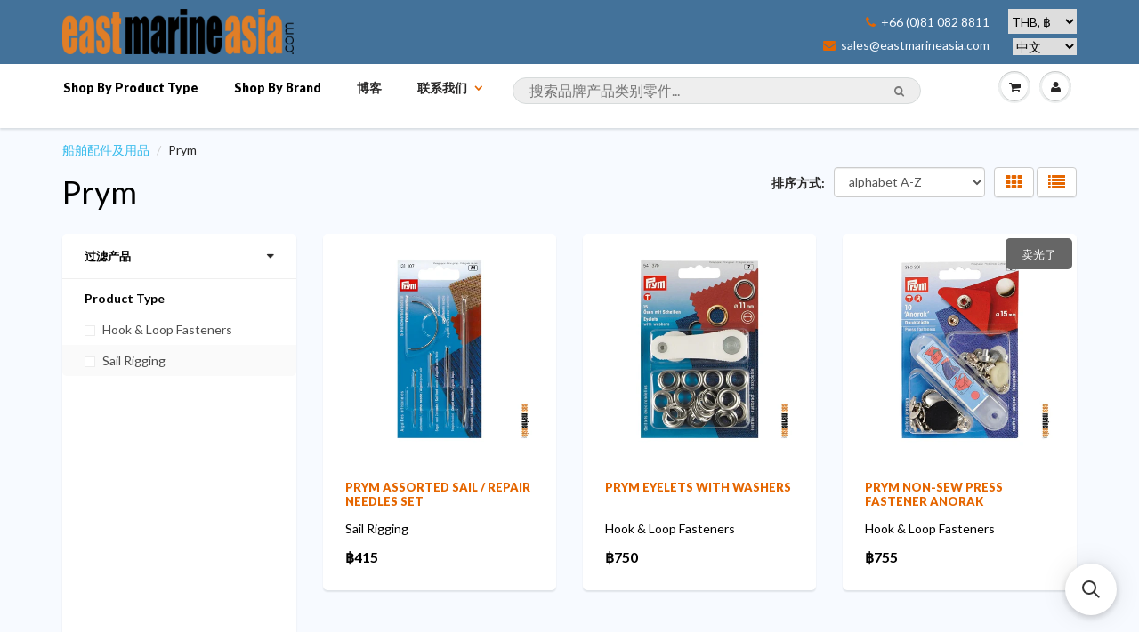

--- FILE ---
content_type: text/html; charset=utf-8
request_url: https://cn.eastmarineasia.com/collections/vendors?q=Prym
body_size: 26969
content:





<!doctype html>
<html lang="zh" class="noIE">
	<head>

	<!-- Basic page needs ================================================== -->
	<meta charset="utf-8">
<meta name="viewport" content="width=device-width, initial-scale=1, maximum-scale=1, user-scalable=0"/>


	<!-- Title and description ================================================== -->
  <title>
  Prym – 泰国 / 浮罗交怡(兰卡威)船泰国 / 浮罗交怡(兰卡威)船具，游艇与帆船产品配件。分销商以及网上购物商。Marine Parts Asia / East Marine具，游艇与帆船产品配件。分销商以及网上购物商。Marine Parts Asia / East Marine
  </title>

  
  <meta name="description" content="">
  
      

  <!-- Helpers ================================================== -->
  
  <meta property="og:type" content="website">
  <meta property="og:title" content="Prym">
  
  <meta property="og:image" content="http://cn.eastmarineasia.com/cdn/shop/t/5/assets/logo.png?v=159812514647068554251688797703">
  <meta property="og:image:secure_url" content="https://cn.eastmarineasia.com/cdn/shop/t/5/assets/logo.png?v=159812514647068554251688797703">
  


  <meta property="og:description" content="">

  <meta property="og:url" content="https://cn.eastmarineasia.com/collections/vendors?q=prym">
  <meta property="og:site_name" content="泰国 / 浮罗交怡(兰卡威)船泰国 / 浮罗交怡(兰卡威)船具，游艇与帆船产品配件。分销商以及网上购物商。Marine Parts Asia / East Marine具，游艇与帆船产品配件。分销商以及网上购物商。Marine Parts Asia / East Marine">



  <meta name="twitter:site" content="@eastmarineasia">

<meta name="twitter:card" content="summary">

  <link rel="canonical" href="https://cn.eastmarineasia.com/collections/vendors?q=prym">
  <meta name="viewport" content="width=device-width,initial-scale=1">
      <meta name="google-site-verification" content="6qMDsUNGOe5fpi-eiz2DAnCN1fFQtBmyQ-qtLTKugAc" />
      <meta name="google-site-verification" content="khsxiVcx5xHmkB7jEOrXuuarjnTK-As7ys-sIO6j23s" />
      <meta name="google-site-verification" content="G3R6ncw5Kv8pkg1n3q9prpp746qjR2oYI_62JKXhLI4" />
      <meta name="yandex-verification" content="0637d8d634bc1ad2" />
      <meta name="msvalidate.01" content="CE0CB76BF69B9B13320751AD3D6A9209" />
<meta name="baidu-site-verification" content="IPUcEkh552" />


  <meta name="theme-color" content="#e56600">

	
	<link rel="shortcut icon" href="//cn.eastmarineasia.com/cdn/shop/t/5/assets/favicon.png?v=83427637676810463611688796968" type="image/png" />
	
	<link href="//cn.eastmarineasia.com/cdn/shop/t/5/assets/apps.css?v=36719708027145257441648910828" rel="stylesheet" type="text/css" media="all" />
	<link href="//cn.eastmarineasia.com/cdn/shop/t/5/assets/style.css?v=100538492363112057121688797802" rel="stylesheet" type="text/css" media="all" />
	<link href="//cn.eastmarineasia.com/cdn/shop/t/5/assets/nav.scss.css?v=106646495735058772451593611707" rel="stylesheet" type="text/css" media="all" />
      <link href="//cn.eastmarineasia.com/cdn/shop/t/5/assets/custom.css?v=86816981693843000311594394378" rel="stylesheet" type="text/css" media="all" />

      
	<link rel="stylesheet" type="text/css" href="//fonts.googleapis.com/css?family=Lato:300,400,700,900">
	
	  

      	<script src="//cn.eastmarineasia.com/cdn/shop/t/5/assets/jquery.js?v=157860826145910789271463579230" type="text/javascript"></script>

	<!-- Header hook for plugins ================================================== -->
	<script>window.performance && window.performance.mark && window.performance.mark('shopify.content_for_header.start');</script><meta name="google-site-verification" content="AwZoKDoty1nVFhRoEQbIrzcdTB2x33HmojLXjyGWCTs">
<meta id="shopify-digital-wallet" name="shopify-digital-wallet" content="/12927365/digital_wallets/dialog">
<script async="async" src="/checkouts/internal/preloads.js?locale=en-TH"></script>
<script id="shopify-features" type="application/json">{"accessToken":"a52b6b08f78aa4a72c3cd15031f7a627","betas":["rich-media-storefront-analytics"],"domain":"cn.eastmarineasia.com","predictiveSearch":true,"shopId":12927365,"locale":"en"}</script>
<script>var Shopify = Shopify || {};
Shopify.shop = "east-marine-trial.myshopify.com";
Shopify.locale = "en";
Shopify.currency = {"active":"THB","rate":"1.0"};
Shopify.country = "TH";
Shopify.theme = {"name":"ShowTime","id":105920902,"schema_name":null,"schema_version":null,"theme_store_id":687,"role":"main"};
Shopify.theme.handle = "null";
Shopify.theme.style = {"id":null,"handle":null};
Shopify.cdnHost = "cn.eastmarineasia.com/cdn";
Shopify.routes = Shopify.routes || {};
Shopify.routes.root = "/";</script>
<script type="module">!function(o){(o.Shopify=o.Shopify||{}).modules=!0}(window);</script>
<script>!function(o){function n(){var o=[];function n(){o.push(Array.prototype.slice.apply(arguments))}return n.q=o,n}var t=o.Shopify=o.Shopify||{};t.loadFeatures=n(),t.autoloadFeatures=n()}(window);</script>
<script id="shop-js-analytics" type="application/json">{"pageType":"collection"}</script>
<script defer="defer" async type="module" src="//cn.eastmarineasia.com/cdn/shopifycloud/shop-js/modules/v2/client.init-shop-cart-sync_BN7fPSNr.en.esm.js"></script>
<script defer="defer" async type="module" src="//cn.eastmarineasia.com/cdn/shopifycloud/shop-js/modules/v2/chunk.common_Cbph3Kss.esm.js"></script>
<script defer="defer" async type="module" src="//cn.eastmarineasia.com/cdn/shopifycloud/shop-js/modules/v2/chunk.modal_DKumMAJ1.esm.js"></script>
<script type="module">
  await import("//cn.eastmarineasia.com/cdn/shopifycloud/shop-js/modules/v2/client.init-shop-cart-sync_BN7fPSNr.en.esm.js");
await import("//cn.eastmarineasia.com/cdn/shopifycloud/shop-js/modules/v2/chunk.common_Cbph3Kss.esm.js");
await import("//cn.eastmarineasia.com/cdn/shopifycloud/shop-js/modules/v2/chunk.modal_DKumMAJ1.esm.js");

  window.Shopify.SignInWithShop?.initShopCartSync?.({"fedCMEnabled":true,"windoidEnabled":true});

</script>
<script>(function() {
  var isLoaded = false;
  function asyncLoad() {
    if (isLoaded) return;
    isLoaded = true;
    var urls = ["https:\/\/cdn.instantbrandpage.lowfruitsolutions.com\/1b6afb009cb51198dd2240d1995558fa\/featured-slider-35eb460fa8c7439c19ede1901ffc41f3.js?shop=east-marine-trial.myshopify.com","https:\/\/cdn.instantbrandpage.lowfruitsolutions.com\/1b6afb009cb51198dd2240d1995558fa\/brand-page-7bbe7c8eca4dff40a67179230b242025.js?shop=east-marine-trial.myshopify.com","https:\/\/cdn.s3.pop-convert.com\/pcjs.production.min.js?unique_id=east-marine-trial.myshopify.com\u0026shop=east-marine-trial.myshopify.com","https:\/\/script.pop-convert.com\/new-micro\/production.pc.min.js?unique_id=east-marine-trial.myshopify.com\u0026shop=east-marine-trial.myshopify.com","https:\/\/main-app-production.upsellserverapi.com\/build\/external\/services\/session\/index.js?shop=east-marine-trial.myshopify.com","https:\/\/cdn.hextom.com\/js\/freeshippingbar.js?shop=east-marine-trial.myshopify.com","\/\/searchserverapi1.com\/widgets\/shopify\/init.js?a=5s3k8r7I8o\u0026shop=east-marine-trial.myshopify.com"];
    for (var i = 0; i < urls.length; i++) {
      var s = document.createElement('script');
      s.type = 'text/javascript';
      s.async = true;
      s.src = urls[i];
      var x = document.getElementsByTagName('script')[0];
      x.parentNode.insertBefore(s, x);
    }
  };
  if(window.attachEvent) {
    window.attachEvent('onload', asyncLoad);
  } else {
    window.addEventListener('load', asyncLoad, false);
  }
})();</script>
<script id="__st">var __st={"a":12927365,"offset":25200,"reqid":"7d7600f2-92bb-42ad-a9e6-75b4ff62000b-1769835680","pageurl":"cn.eastmarineasia.com\/collections\/vendors?q=Prym","u":"c8fab3d1c670","p":"vendors"};</script>
<script>window.ShopifyPaypalV4VisibilityTracking = true;</script>
<script id="captcha-bootstrap">!function(){'use strict';const t='contact',e='account',n='new_comment',o=[[t,t],['blogs',n],['comments',n],[t,'customer']],c=[[e,'customer_login'],[e,'guest_login'],[e,'recover_customer_password'],[e,'create_customer']],r=t=>t.map((([t,e])=>`form[action*='/${t}']:not([data-nocaptcha='true']) input[name='form_type'][value='${e}']`)).join(','),a=t=>()=>t?[...document.querySelectorAll(t)].map((t=>t.form)):[];function s(){const t=[...o],e=r(t);return a(e)}const i='password',u='form_key',d=['recaptcha-v3-token','g-recaptcha-response','h-captcha-response',i],f=()=>{try{return window.sessionStorage}catch{return}},m='__shopify_v',_=t=>t.elements[u];function p(t,e,n=!1){try{const o=window.sessionStorage,c=JSON.parse(o.getItem(e)),{data:r}=function(t){const{data:e,action:n}=t;return t[m]||n?{data:e,action:n}:{data:t,action:n}}(c);for(const[e,n]of Object.entries(r))t.elements[e]&&(t.elements[e].value=n);n&&o.removeItem(e)}catch(o){console.error('form repopulation failed',{error:o})}}const l='form_type',E='cptcha';function T(t){t.dataset[E]=!0}const w=window,h=w.document,L='Shopify',v='ce_forms',y='captcha';let A=!1;((t,e)=>{const n=(g='f06e6c50-85a8-45c8-87d0-21a2b65856fe',I='https://cdn.shopify.com/shopifycloud/storefront-forms-hcaptcha/ce_storefront_forms_captcha_hcaptcha.v1.5.2.iife.js',D={infoText:'Protected by hCaptcha',privacyText:'Privacy',termsText:'Terms'},(t,e,n)=>{const o=w[L][v],c=o.bindForm;if(c)return c(t,g,e,D).then(n);var r;o.q.push([[t,g,e,D],n]),r=I,A||(h.body.append(Object.assign(h.createElement('script'),{id:'captcha-provider',async:!0,src:r})),A=!0)});var g,I,D;w[L]=w[L]||{},w[L][v]=w[L][v]||{},w[L][v].q=[],w[L][y]=w[L][y]||{},w[L][y].protect=function(t,e){n(t,void 0,e),T(t)},Object.freeze(w[L][y]),function(t,e,n,w,h,L){const[v,y,A,g]=function(t,e,n){const i=e?o:[],u=t?c:[],d=[...i,...u],f=r(d),m=r(i),_=r(d.filter((([t,e])=>n.includes(e))));return[a(f),a(m),a(_),s()]}(w,h,L),I=t=>{const e=t.target;return e instanceof HTMLFormElement?e:e&&e.form},D=t=>v().includes(t);t.addEventListener('submit',(t=>{const e=I(t);if(!e)return;const n=D(e)&&!e.dataset.hcaptchaBound&&!e.dataset.recaptchaBound,o=_(e),c=g().includes(e)&&(!o||!o.value);(n||c)&&t.preventDefault(),c&&!n&&(function(t){try{if(!f())return;!function(t){const e=f();if(!e)return;const n=_(t);if(!n)return;const o=n.value;o&&e.removeItem(o)}(t);const e=Array.from(Array(32),(()=>Math.random().toString(36)[2])).join('');!function(t,e){_(t)||t.append(Object.assign(document.createElement('input'),{type:'hidden',name:u})),t.elements[u].value=e}(t,e),function(t,e){const n=f();if(!n)return;const o=[...t.querySelectorAll(`input[type='${i}']`)].map((({name:t})=>t)),c=[...d,...o],r={};for(const[a,s]of new FormData(t).entries())c.includes(a)||(r[a]=s);n.setItem(e,JSON.stringify({[m]:1,action:t.action,data:r}))}(t,e)}catch(e){console.error('failed to persist form',e)}}(e),e.submit())}));const S=(t,e)=>{t&&!t.dataset[E]&&(n(t,e.some((e=>e===t))),T(t))};for(const o of['focusin','change'])t.addEventListener(o,(t=>{const e=I(t);D(e)&&S(e,y())}));const B=e.get('form_key'),M=e.get(l),P=B&&M;t.addEventListener('DOMContentLoaded',(()=>{const t=y();if(P)for(const e of t)e.elements[l].value===M&&p(e,B);[...new Set([...A(),...v().filter((t=>'true'===t.dataset.shopifyCaptcha))])].forEach((e=>S(e,t)))}))}(h,new URLSearchParams(w.location.search),n,t,e,['guest_login'])})(!0,!0)}();</script>
<script integrity="sha256-4kQ18oKyAcykRKYeNunJcIwy7WH5gtpwJnB7kiuLZ1E=" data-source-attribution="shopify.loadfeatures" defer="defer" src="//cn.eastmarineasia.com/cdn/shopifycloud/storefront/assets/storefront/load_feature-a0a9edcb.js" crossorigin="anonymous"></script>
<script data-source-attribution="shopify.dynamic_checkout.dynamic.init">var Shopify=Shopify||{};Shopify.PaymentButton=Shopify.PaymentButton||{isStorefrontPortableWallets:!0,init:function(){window.Shopify.PaymentButton.init=function(){};var t=document.createElement("script");t.src="https://cn.eastmarineasia.com/cdn/shopifycloud/portable-wallets/latest/portable-wallets.en.js",t.type="module",document.head.appendChild(t)}};
</script>
<script data-source-attribution="shopify.dynamic_checkout.buyer_consent">
  function portableWalletsHideBuyerConsent(e){var t=document.getElementById("shopify-buyer-consent"),n=document.getElementById("shopify-subscription-policy-button");t&&n&&(t.classList.add("hidden"),t.setAttribute("aria-hidden","true"),n.removeEventListener("click",e))}function portableWalletsShowBuyerConsent(e){var t=document.getElementById("shopify-buyer-consent"),n=document.getElementById("shopify-subscription-policy-button");t&&n&&(t.classList.remove("hidden"),t.removeAttribute("aria-hidden"),n.addEventListener("click",e))}window.Shopify?.PaymentButton&&(window.Shopify.PaymentButton.hideBuyerConsent=portableWalletsHideBuyerConsent,window.Shopify.PaymentButton.showBuyerConsent=portableWalletsShowBuyerConsent);
</script>
<script data-source-attribution="shopify.dynamic_checkout.cart.bootstrap">document.addEventListener("DOMContentLoaded",(function(){function t(){return document.querySelector("shopify-accelerated-checkout-cart, shopify-accelerated-checkout")}if(t())Shopify.PaymentButton.init();else{new MutationObserver((function(e,n){t()&&(Shopify.PaymentButton.init(),n.disconnect())})).observe(document.body,{childList:!0,subtree:!0})}}));
</script>
<script id='scb4127' type='text/javascript' async='' src='https://cn.eastmarineasia.com/cdn/shopifycloud/privacy-banner/storefront-banner.js'></script>
<script>window.performance && window.performance.mark && window.performance.mark('shopify.content_for_header.end');</script>

	<!--[if lt IE 9]>
	<script src="//html5shiv.googlecode.com/svn/trunk/html5.js" type="text/javascript"></script>
	<![endif]-->

	

	
	<script src="//cn.eastmarineasia.com/cdn/shopifycloud/storefront/assets/themes_support/option_selection-b017cd28.js" type="text/javascript"></script>
	

<!-- IS+ Instant Search Widget -->
<!-- <script src="https://acp-magento.appspot.com/js/acp-magento.js?v=3&mode=shopify&UUID=0da9ca18-cab4-4dbf-a569-0ef06a1fc12c&store=12927365"></script> 
       -->
	<!-- Theme Global App JS ================================================== -->
  <script>
    var app = app || {
      data:{
          template:"collection",
          money_format: "\u003cspan class=money\u003e฿{{amount_no_decimals}}\u003c\/span\u003e"
      }
    }
  </script>
<!-- Begin Inspectlet Embed Code -->
<script type="text/javascript" id="inspectletjs">
window.__insp = window.__insp || [];
__insp.push(['wid', 2144026724]);
(function() {
function ldinsp(){if(typeof window.__inspld != "undefined") return; window.__inspld = 1; var insp = document.createElement('script'); insp.type = 'text/javascript'; insp.async = true; insp.id = "inspsync"; insp.src = ('https:' == document.location.protocol ? 'https' : 'http') + '://cdn.inspectlet.com/inspectlet.js'; var x = document.getElementsByTagName('script')[0]; x.parentNode.insertBefore(insp, x); };
setTimeout(ldinsp, 500); document.readyState != "complete" ? (window.attachEvent ? window.attachEvent('onload', ldinsp) : window.addEventListener('load', ldinsp, false)) : ldinsp();
})();
</script>
<!-- End Inspectlet Embed Code -->


      <!-- fix IS+ html output --> 
      
      <script> 
var __isp_options = {
isp_serp_callback: function() { 
  var searchTerm = document.getElementById('isp_main_search_box').value;
  document.title = "Buy " + searchTerm + " — 泰国 / 浮罗交怡(兰卡威)船泰国 / 浮罗交怡(兰卡威)船具，游艇与帆船产品配件。分销商以及网上购物商。Marine Parts Asia / East Marine具，游艇与帆船产品配件。分销商以及网上购物商。Marine Parts Asia / East Marine";
   $('meta[name=description]').remove();
    $('head').append( '<meta name="description" content="Find '+searchTerm+' products for marine, sailing, boating, rigging and yachting. Free delivery in Thailand.">' );
var searchSnippet = document.getElementById('isp_results_summary');

var searchSnippetH4 = document.createElement('h6');
searchSnippetH4.innerHTML = searchSnippet.innerHTML;

searchSnippet.parentNode.insertBefore(searchSnippetH4, searchSnippet);
searchSnippet.parentNode.removeChild(searchSnippet);

  var searchHeader = document.getElementsByTagName('H1')[0];
    var searchTerm = document.getElementById('isp_main_search_box').value;
  searchHeader.innerHTML = "<a href='https://cn.eastmarineasia.com/collections/vendors?q=prym'>"+ searchTerm + " products for marine & boating:</a>";
}}
</script>
      
      <script type="application/ld+json">
{
  "@context": "http://schema.org",
  "@type": "WebSite",
  "url": "https://eastmarineasia.com/",
  "potentialAction": {
    "@type": "SearchAction",
    "target": "https://eastmarineasia.com/pages/search-results?q={search_term_string}",
    "query-input": "required name=search_term_string"
  }
}
</script>
      
  <link rel="alternate" hreflang="en" href="https://eastmarineasia.com/collections/vendors?q=Prym" /><link rel="alternate" hreflang="fr" href="https://fr.eastmarineasia.com/collections/vendors?q=Prym" /><link rel="alternate" hreflang="ru" href="https://ru.eastmarineasia.com/collections/vendors?q=Prym" /><link rel="alternate" hreflang="zh" href="https://cn.eastmarineasia.com/collections/vendors?q=Prym" /><link rel="alternate" hreflang="th" href="https://th.eastmarineasia.com/collections/vendors?q=Prym" /><link rel="stylesheet" href="//cn.eastmarineasia.com/cdn/shop/t/5/assets/sca-pp.css?v=26248894406678077071593050096">
 <script>
  
  SCAPPShop = {};
    
  </script>
<script src="//cn.eastmarineasia.com/cdn/shop/t/5/assets/sca-pp-initial.js?v=109401231370218576471593654986" type="text/javascript"></script>
   
<link href="//cn.eastmarineasia.com/cdn/shop/t/5/assets/zenithify.si.css?v=111603181540343972631593842040" rel="stylesheet" type="text/css" media="all" />
<script>
  var siAutoLoad = false;
</script>

<script>
    var siCheckAjax = true;
    var siLoaded = false;
    siAutoLoad = true;
    

     function findByText(rootElement){
        var text = '฿';
        var filter = {
            acceptNode: function(node){
                if(node.nodeType === document.TEXT_NODE && node.nodeValue.includes(text)){
                     return NodeFilter.FILTER_ACCEPT;
                }
                return NodeFilter.FILTER_REJECT;
            }
        }
        var nodes = [];
        var walker = document.createTreeWalker(rootElement, NodeFilter.SHOW_TEXT, filter, false);
        while(walker.nextNode()){
           nodes.push(walker.currentNode.parentNode);
        }
        return nodes;
    }
  
  function loadSIAuto(){
          var nodes = findByText(document.body);
          var productHandles = {};
          for(var i = 0; i < nodes.length; i++){ 

            $(nodes[i]).addClass("si-auto");
            $("span del,span s,p del,p s").removeClass("si-auto");
            
            if($("s").parent('div').length){
              $("s").removeClass("si-auto");
              $("s").parent('div').addClass("si-auto");
            }

            if($(nodes[i]).parents('p').length){
              $(nodes[i]).removeClass("si-auto");
              $(nodes[i]).parents('p').addClass('si-auto');
            }

            if($(nodes[i]).parents('a').length){
              $(nodes[i]).parents('a').addClass('si-collection');
            }

            if($(nodes[i]).parents('dl').length){
              $(nodes[i]).removeClass("si-auto");
              $(nodes[i]).parents('dl').addClass('si-auto');
            }

            if($(nodes[i]).parent('form').length){
              $(nodes[i]).removeClass("si-auto");
              $(nodes[i]).after('<div class="si-auto"></div>');
            }
            // ul -> price
            if($(nodes[i]).parents('ul').length){
              $(nodes[i]).removeClass("si-auto");
              $(nodes[i]).parents('ul').prepend('<div class="si-auto"></div>');
            }
            
            if($(nodes[i]).is('span') || $(nodes[i]).is('small') || $(nodes[i]).is('del') || $(nodes[i]).is('s')){
              if($(nodes[i]).parents('span').length){
                $(nodes[i]).removeClass("si-auto");
                $(nodes[i]).parent('span').addClass('si-auto');
                if($("p.si-auto .si-auto").lenght){
                  $("p.si-auto .si-auto").removeClass('si-auto');
                }
                
              }
              else if($(nodes[i]).parent('div').length){
                $(nodes[i]).parent('div').addClass('si-auto');
              }
            }

            if($(nodes[i]).parents('a').length > 0){
              var product = $(nodes[i]).parents('a');
              var splits = product.attr('href').split('/');
              var productHandle = splits[splits.length - 1].split(/[?#]/)[0];
              if (productHandles.hasOwnProperty(productHandle)) {
                  var handles = productHandles[productHandle];

                  if (!(handles instanceof Array)) {
                      handles = [handles];
                      productHandles[productHandle] = handles;
                  }
                  handles.push(product);
              } else {
                  productHandles[decodeURI(productHandle)] = product;
              }

            }
          } 
  }

</script>
<script src="//cn.eastmarineasia.com/cdn/shop/t/5/assets/zenithify.si.js?v=111603181540343972631593842041" type="text/javascript"></script>



<script src="https://cdn.shopify.com/extensions/019c01fa-9ce0-79ec-b6b6-15821b44e72d/free-shipping-bar-120/assets/freeshippingbar.js" type="text/javascript" defer="defer"></script>
<script src="https://cdn.shopify.com/extensions/019b028f-28ff-7749-a366-850309efa455/root-148/assets/upsell-cross-sell.js" type="text/javascript" defer="defer"></script>
<link href="https://monorail-edge.shopifysvc.com" rel="dns-prefetch">
<script>(function(){if ("sendBeacon" in navigator && "performance" in window) {try {var session_token_from_headers = performance.getEntriesByType('navigation')[0].serverTiming.find(x => x.name == '_s').description;} catch {var session_token_from_headers = undefined;}var session_cookie_matches = document.cookie.match(/_shopify_s=([^;]*)/);var session_token_from_cookie = session_cookie_matches && session_cookie_matches.length === 2 ? session_cookie_matches[1] : "";var session_token = session_token_from_headers || session_token_from_cookie || "";function handle_abandonment_event(e) {var entries = performance.getEntries().filter(function(entry) {return /monorail-edge.shopifysvc.com/.test(entry.name);});if (!window.abandonment_tracked && entries.length === 0) {window.abandonment_tracked = true;var currentMs = Date.now();var navigation_start = performance.timing.navigationStart;var payload = {shop_id: 12927365,url: window.location.href,navigation_start,duration: currentMs - navigation_start,session_token,page_type: "collection"};window.navigator.sendBeacon("https://monorail-edge.shopifysvc.com/v1/produce", JSON.stringify({schema_id: "online_store_buyer_site_abandonment/1.1",payload: payload,metadata: {event_created_at_ms: currentMs,event_sent_at_ms: currentMs}}));}}window.addEventListener('pagehide', handle_abandonment_event);}}());</script>
<script id="web-pixels-manager-setup">(function e(e,d,r,n,o){if(void 0===o&&(o={}),!Boolean(null===(a=null===(i=window.Shopify)||void 0===i?void 0:i.analytics)||void 0===a?void 0:a.replayQueue)){var i,a;window.Shopify=window.Shopify||{};var t=window.Shopify;t.analytics=t.analytics||{};var s=t.analytics;s.replayQueue=[],s.publish=function(e,d,r){return s.replayQueue.push([e,d,r]),!0};try{self.performance.mark("wpm:start")}catch(e){}var l=function(){var e={modern:/Edge?\/(1{2}[4-9]|1[2-9]\d|[2-9]\d{2}|\d{4,})\.\d+(\.\d+|)|Firefox\/(1{2}[4-9]|1[2-9]\d|[2-9]\d{2}|\d{4,})\.\d+(\.\d+|)|Chrom(ium|e)\/(9{2}|\d{3,})\.\d+(\.\d+|)|(Maci|X1{2}).+ Version\/(15\.\d+|(1[6-9]|[2-9]\d|\d{3,})\.\d+)([,.]\d+|)( \(\w+\)|)( Mobile\/\w+|) Safari\/|Chrome.+OPR\/(9{2}|\d{3,})\.\d+\.\d+|(CPU[ +]OS|iPhone[ +]OS|CPU[ +]iPhone|CPU IPhone OS|CPU iPad OS)[ +]+(15[._]\d+|(1[6-9]|[2-9]\d|\d{3,})[._]\d+)([._]\d+|)|Android:?[ /-](13[3-9]|1[4-9]\d|[2-9]\d{2}|\d{4,})(\.\d+|)(\.\d+|)|Android.+Firefox\/(13[5-9]|1[4-9]\d|[2-9]\d{2}|\d{4,})\.\d+(\.\d+|)|Android.+Chrom(ium|e)\/(13[3-9]|1[4-9]\d|[2-9]\d{2}|\d{4,})\.\d+(\.\d+|)|SamsungBrowser\/([2-9]\d|\d{3,})\.\d+/,legacy:/Edge?\/(1[6-9]|[2-9]\d|\d{3,})\.\d+(\.\d+|)|Firefox\/(5[4-9]|[6-9]\d|\d{3,})\.\d+(\.\d+|)|Chrom(ium|e)\/(5[1-9]|[6-9]\d|\d{3,})\.\d+(\.\d+|)([\d.]+$|.*Safari\/(?![\d.]+ Edge\/[\d.]+$))|(Maci|X1{2}).+ Version\/(10\.\d+|(1[1-9]|[2-9]\d|\d{3,})\.\d+)([,.]\d+|)( \(\w+\)|)( Mobile\/\w+|) Safari\/|Chrome.+OPR\/(3[89]|[4-9]\d|\d{3,})\.\d+\.\d+|(CPU[ +]OS|iPhone[ +]OS|CPU[ +]iPhone|CPU IPhone OS|CPU iPad OS)[ +]+(10[._]\d+|(1[1-9]|[2-9]\d|\d{3,})[._]\d+)([._]\d+|)|Android:?[ /-](13[3-9]|1[4-9]\d|[2-9]\d{2}|\d{4,})(\.\d+|)(\.\d+|)|Mobile Safari.+OPR\/([89]\d|\d{3,})\.\d+\.\d+|Android.+Firefox\/(13[5-9]|1[4-9]\d|[2-9]\d{2}|\d{4,})\.\d+(\.\d+|)|Android.+Chrom(ium|e)\/(13[3-9]|1[4-9]\d|[2-9]\d{2}|\d{4,})\.\d+(\.\d+|)|Android.+(UC? ?Browser|UCWEB|U3)[ /]?(15\.([5-9]|\d{2,})|(1[6-9]|[2-9]\d|\d{3,})\.\d+)\.\d+|SamsungBrowser\/(5\.\d+|([6-9]|\d{2,})\.\d+)|Android.+MQ{2}Browser\/(14(\.(9|\d{2,})|)|(1[5-9]|[2-9]\d|\d{3,})(\.\d+|))(\.\d+|)|K[Aa][Ii]OS\/(3\.\d+|([4-9]|\d{2,})\.\d+)(\.\d+|)/},d=e.modern,r=e.legacy,n=navigator.userAgent;return n.match(d)?"modern":n.match(r)?"legacy":"unknown"}(),u="modern"===l?"modern":"legacy",c=(null!=n?n:{modern:"",legacy:""})[u],f=function(e){return[e.baseUrl,"/wpm","/b",e.hashVersion,"modern"===e.buildTarget?"m":"l",".js"].join("")}({baseUrl:d,hashVersion:r,buildTarget:u}),m=function(e){var d=e.version,r=e.bundleTarget,n=e.surface,o=e.pageUrl,i=e.monorailEndpoint;return{emit:function(e){var a=e.status,t=e.errorMsg,s=(new Date).getTime(),l=JSON.stringify({metadata:{event_sent_at_ms:s},events:[{schema_id:"web_pixels_manager_load/3.1",payload:{version:d,bundle_target:r,page_url:o,status:a,surface:n,error_msg:t},metadata:{event_created_at_ms:s}}]});if(!i)return console&&console.warn&&console.warn("[Web Pixels Manager] No Monorail endpoint provided, skipping logging."),!1;try{return self.navigator.sendBeacon.bind(self.navigator)(i,l)}catch(e){}var u=new XMLHttpRequest;try{return u.open("POST",i,!0),u.setRequestHeader("Content-Type","text/plain"),u.send(l),!0}catch(e){return console&&console.warn&&console.warn("[Web Pixels Manager] Got an unhandled error while logging to Monorail."),!1}}}}({version:r,bundleTarget:l,surface:e.surface,pageUrl:self.location.href,monorailEndpoint:e.monorailEndpoint});try{o.browserTarget=l,function(e){var d=e.src,r=e.async,n=void 0===r||r,o=e.onload,i=e.onerror,a=e.sri,t=e.scriptDataAttributes,s=void 0===t?{}:t,l=document.createElement("script"),u=document.querySelector("head"),c=document.querySelector("body");if(l.async=n,l.src=d,a&&(l.integrity=a,l.crossOrigin="anonymous"),s)for(var f in s)if(Object.prototype.hasOwnProperty.call(s,f))try{l.dataset[f]=s[f]}catch(e){}if(o&&l.addEventListener("load",o),i&&l.addEventListener("error",i),u)u.appendChild(l);else{if(!c)throw new Error("Did not find a head or body element to append the script");c.appendChild(l)}}({src:f,async:!0,onload:function(){if(!function(){var e,d;return Boolean(null===(d=null===(e=window.Shopify)||void 0===e?void 0:e.analytics)||void 0===d?void 0:d.initialized)}()){var d=window.webPixelsManager.init(e)||void 0;if(d){var r=window.Shopify.analytics;r.replayQueue.forEach((function(e){var r=e[0],n=e[1],o=e[2];d.publishCustomEvent(r,n,o)})),r.replayQueue=[],r.publish=d.publishCustomEvent,r.visitor=d.visitor,r.initialized=!0}}},onerror:function(){return m.emit({status:"failed",errorMsg:"".concat(f," has failed to load")})},sri:function(e){var d=/^sha384-[A-Za-z0-9+/=]+$/;return"string"==typeof e&&d.test(e)}(c)?c:"",scriptDataAttributes:o}),m.emit({status:"loading"})}catch(e){m.emit({status:"failed",errorMsg:(null==e?void 0:e.message)||"Unknown error"})}}})({shopId: 12927365,storefrontBaseUrl: "https://eastmarineasia.com",extensionsBaseUrl: "https://extensions.shopifycdn.com/cdn/shopifycloud/web-pixels-manager",monorailEndpoint: "https://monorail-edge.shopifysvc.com/unstable/produce_batch",surface: "storefront-renderer",enabledBetaFlags: ["2dca8a86"],webPixelsConfigList: [{"id":"364085331","configuration":"{\"config\":\"{\\\"pixel_id\\\":\\\"G-8Z6C9LQ9RJ\\\",\\\"target_country\\\":\\\"TH\\\",\\\"gtag_events\\\":[{\\\"type\\\":\\\"search\\\",\\\"action_label\\\":[\\\"G-8Z6C9LQ9RJ\\\",\\\"AW-620381864\\\/HaehCJaqjtUBEKiN6acC\\\"]},{\\\"type\\\":\\\"begin_checkout\\\",\\\"action_label\\\":[\\\"G-8Z6C9LQ9RJ\\\",\\\"AW-620381864\\\/KljLCJOqjtUBEKiN6acC\\\"]},{\\\"type\\\":\\\"view_item\\\",\\\"action_label\\\":[\\\"G-8Z6C9LQ9RJ\\\",\\\"AW-620381864\\\/k1F8CI2qjtUBEKiN6acC\\\",\\\"MC-5041N2T18K\\\"]},{\\\"type\\\":\\\"purchase\\\",\\\"action_label\\\":[\\\"G-8Z6C9LQ9RJ\\\",\\\"AW-620381864\\\/aegzCIqqjtUBEKiN6acC\\\",\\\"MC-5041N2T18K\\\"]},{\\\"type\\\":\\\"page_view\\\",\\\"action_label\\\":[\\\"G-8Z6C9LQ9RJ\\\",\\\"AW-620381864\\\/p6_MCIeqjtUBEKiN6acC\\\",\\\"MC-5041N2T18K\\\"]},{\\\"type\\\":\\\"add_payment_info\\\",\\\"action_label\\\":[\\\"G-8Z6C9LQ9RJ\\\",\\\"AW-620381864\\\/L8DkCJmqjtUBEKiN6acC\\\"]},{\\\"type\\\":\\\"add_to_cart\\\",\\\"action_label\\\":[\\\"G-8Z6C9LQ9RJ\\\",\\\"AW-620381864\\\/Nt90CJCqjtUBEKiN6acC\\\"]}],\\\"enable_monitoring_mode\\\":false}\"}","eventPayloadVersion":"v1","runtimeContext":"OPEN","scriptVersion":"b2a88bafab3e21179ed38636efcd8a93","type":"APP","apiClientId":1780363,"privacyPurposes":[],"dataSharingAdjustments":{"protectedCustomerApprovalScopes":["read_customer_address","read_customer_email","read_customer_name","read_customer_personal_data","read_customer_phone"]}},{"id":"27623507","configuration":"{\"apiKey\":\"5s3k8r7I8o\", \"host\":\"searchserverapi.com\"}","eventPayloadVersion":"v1","runtimeContext":"STRICT","scriptVersion":"5559ea45e47b67d15b30b79e7c6719da","type":"APP","apiClientId":578825,"privacyPurposes":["ANALYTICS"],"dataSharingAdjustments":{"protectedCustomerApprovalScopes":["read_customer_personal_data"]}},{"id":"53117011","eventPayloadVersion":"v1","runtimeContext":"LAX","scriptVersion":"1","type":"CUSTOM","privacyPurposes":["MARKETING"],"name":"Meta pixel (migrated)"},{"id":"shopify-app-pixel","configuration":"{}","eventPayloadVersion":"v1","runtimeContext":"STRICT","scriptVersion":"0450","apiClientId":"shopify-pixel","type":"APP","privacyPurposes":["ANALYTICS","MARKETING"]},{"id":"shopify-custom-pixel","eventPayloadVersion":"v1","runtimeContext":"LAX","scriptVersion":"0450","apiClientId":"shopify-pixel","type":"CUSTOM","privacyPurposes":["ANALYTICS","MARKETING"]}],isMerchantRequest: false,initData: {"shop":{"name":"East Marine Asia","paymentSettings":{"currencyCode":"THB"},"myshopifyDomain":"east-marine-trial.myshopify.com","countryCode":"TH","storefrontUrl":"https:\/\/eastmarineasia.com"},"customer":null,"cart":null,"checkout":null,"productVariants":[],"purchasingCompany":null},},"https://cn.eastmarineasia.com/cdn","1d2a099fw23dfb22ep557258f5m7a2edbae",{"modern":"","legacy":""},{"shopId":"12927365","storefrontBaseUrl":"https:\/\/eastmarineasia.com","extensionBaseUrl":"https:\/\/extensions.shopifycdn.com\/cdn\/shopifycloud\/web-pixels-manager","surface":"storefront-renderer","enabledBetaFlags":"[\"2dca8a86\"]","isMerchantRequest":"false","hashVersion":"1d2a099fw23dfb22ep557258f5m7a2edbae","publish":"custom","events":"[[\"page_viewed\",{}]]"});</script><script>
  window.ShopifyAnalytics = window.ShopifyAnalytics || {};
  window.ShopifyAnalytics.meta = window.ShopifyAnalytics.meta || {};
  window.ShopifyAnalytics.meta.currency = 'THB';
  var meta = {"page":{"pageType":"vendors","requestId":"7d7600f2-92bb-42ad-a9e6-75b4ff62000b-1769835680"}};
  for (var attr in meta) {
    window.ShopifyAnalytics.meta[attr] = meta[attr];
  }
</script>
<script class="analytics">
  (function () {
    var customDocumentWrite = function(content) {
      var jquery = null;

      if (window.jQuery) {
        jquery = window.jQuery;
      } else if (window.Checkout && window.Checkout.$) {
        jquery = window.Checkout.$;
      }

      if (jquery) {
        jquery('body').append(content);
      }
    };

    var hasLoggedConversion = function(token) {
      if (token) {
        return document.cookie.indexOf('loggedConversion=' + token) !== -1;
      }
      return false;
    }

    var setCookieIfConversion = function(token) {
      if (token) {
        var twoMonthsFromNow = new Date(Date.now());
        twoMonthsFromNow.setMonth(twoMonthsFromNow.getMonth() + 2);

        document.cookie = 'loggedConversion=' + token + '; expires=' + twoMonthsFromNow;
      }
    }

    var trekkie = window.ShopifyAnalytics.lib = window.trekkie = window.trekkie || [];
    if (trekkie.integrations) {
      return;
    }
    trekkie.methods = [
      'identify',
      'page',
      'ready',
      'track',
      'trackForm',
      'trackLink'
    ];
    trekkie.factory = function(method) {
      return function() {
        var args = Array.prototype.slice.call(arguments);
        args.unshift(method);
        trekkie.push(args);
        return trekkie;
      };
    };
    for (var i = 0; i < trekkie.methods.length; i++) {
      var key = trekkie.methods[i];
      trekkie[key] = trekkie.factory(key);
    }
    trekkie.load = function(config) {
      trekkie.config = config || {};
      trekkie.config.initialDocumentCookie = document.cookie;
      var first = document.getElementsByTagName('script')[0];
      var script = document.createElement('script');
      script.type = 'text/javascript';
      script.onerror = function(e) {
        var scriptFallback = document.createElement('script');
        scriptFallback.type = 'text/javascript';
        scriptFallback.onerror = function(error) {
                var Monorail = {
      produce: function produce(monorailDomain, schemaId, payload) {
        var currentMs = new Date().getTime();
        var event = {
          schema_id: schemaId,
          payload: payload,
          metadata: {
            event_created_at_ms: currentMs,
            event_sent_at_ms: currentMs
          }
        };
        return Monorail.sendRequest("https://" + monorailDomain + "/v1/produce", JSON.stringify(event));
      },
      sendRequest: function sendRequest(endpointUrl, payload) {
        // Try the sendBeacon API
        if (window && window.navigator && typeof window.navigator.sendBeacon === 'function' && typeof window.Blob === 'function' && !Monorail.isIos12()) {
          var blobData = new window.Blob([payload], {
            type: 'text/plain'
          });

          if (window.navigator.sendBeacon(endpointUrl, blobData)) {
            return true;
          } // sendBeacon was not successful

        } // XHR beacon

        var xhr = new XMLHttpRequest();

        try {
          xhr.open('POST', endpointUrl);
          xhr.setRequestHeader('Content-Type', 'text/plain');
          xhr.send(payload);
        } catch (e) {
          console.log(e);
        }

        return false;
      },
      isIos12: function isIos12() {
        return window.navigator.userAgent.lastIndexOf('iPhone; CPU iPhone OS 12_') !== -1 || window.navigator.userAgent.lastIndexOf('iPad; CPU OS 12_') !== -1;
      }
    };
    Monorail.produce('monorail-edge.shopifysvc.com',
      'trekkie_storefront_load_errors/1.1',
      {shop_id: 12927365,
      theme_id: 105920902,
      app_name: "storefront",
      context_url: window.location.href,
      source_url: "//cn.eastmarineasia.com/cdn/s/trekkie.storefront.c59ea00e0474b293ae6629561379568a2d7c4bba.min.js"});

        };
        scriptFallback.async = true;
        scriptFallback.src = '//cn.eastmarineasia.com/cdn/s/trekkie.storefront.c59ea00e0474b293ae6629561379568a2d7c4bba.min.js';
        first.parentNode.insertBefore(scriptFallback, first);
      };
      script.async = true;
      script.src = '//cn.eastmarineasia.com/cdn/s/trekkie.storefront.c59ea00e0474b293ae6629561379568a2d7c4bba.min.js';
      first.parentNode.insertBefore(script, first);
    };
    trekkie.load(
      {"Trekkie":{"appName":"storefront","development":false,"defaultAttributes":{"shopId":12927365,"isMerchantRequest":null,"themeId":105920902,"themeCityHash":"12901397589930377936","contentLanguage":"en","currency":"THB","eventMetadataId":"44d46374-eca2-46aa-889e-5b4c89f04640"},"isServerSideCookieWritingEnabled":true,"monorailRegion":"shop_domain","enabledBetaFlags":["65f19447","b5387b81"]},"Session Attribution":{},"S2S":{"facebookCapiEnabled":false,"source":"trekkie-storefront-renderer","apiClientId":580111}}
    );

    var loaded = false;
    trekkie.ready(function() {
      if (loaded) return;
      loaded = true;

      window.ShopifyAnalytics.lib = window.trekkie;

      var originalDocumentWrite = document.write;
      document.write = customDocumentWrite;
      try { window.ShopifyAnalytics.merchantGoogleAnalytics.call(this); } catch(error) {};
      document.write = originalDocumentWrite;

      window.ShopifyAnalytics.lib.page(null,{"pageType":"vendors","requestId":"7d7600f2-92bb-42ad-a9e6-75b4ff62000b-1769835680","shopifyEmitted":true});

      var match = window.location.pathname.match(/checkouts\/(.+)\/(thank_you|post_purchase)/)
      var token = match? match[1]: undefined;
      if (!hasLoggedConversion(token)) {
        setCookieIfConversion(token);
        
      }
    });


        var eventsListenerScript = document.createElement('script');
        eventsListenerScript.async = true;
        eventsListenerScript.src = "//cn.eastmarineasia.com/cdn/shopifycloud/storefront/assets/shop_events_listener-3da45d37.js";
        document.getElementsByTagName('head')[0].appendChild(eventsListenerScript);

})();</script>
  <script>
  if (!window.ga || (window.ga && typeof window.ga !== 'function')) {
    window.ga = function ga() {
      (window.ga.q = window.ga.q || []).push(arguments);
      if (window.Shopify && window.Shopify.analytics && typeof window.Shopify.analytics.publish === 'function') {
        window.Shopify.analytics.publish("ga_stub_called", {}, {sendTo: "google_osp_migration"});
      }
      console.error("Shopify's Google Analytics stub called with:", Array.from(arguments), "\nSee https://help.shopify.com/manual/promoting-marketing/pixels/pixel-migration#google for more information.");
    };
    if (window.Shopify && window.Shopify.analytics && typeof window.Shopify.analytics.publish === 'function') {
      window.Shopify.analytics.publish("ga_stub_initialized", {}, {sendTo: "google_osp_migration"});
    }
  }
</script>
<script
  defer
  src="https://cn.eastmarineasia.com/cdn/shopifycloud/perf-kit/shopify-perf-kit-3.1.0.min.js"
  data-application="storefront-renderer"
  data-shop-id="12927365"
  data-render-region="gcp-us-central1"
  data-page-type="collection"
  data-theme-instance-id="105920902"
  data-theme-name=""
  data-theme-version=""
  data-monorail-region="shop_domain"
  data-resource-timing-sampling-rate="10"
  data-shs="true"
  data-shs-beacon="true"
  data-shs-export-with-fetch="true"
  data-shs-logs-sample-rate="1"
  data-shs-beacon-endpoint="https://cn.eastmarineasia.com/api/collect"
></script>
</head>

  <body id="prym" class="template-collection" >

            
              <!-- "snippets/socialshopwave-helper.liquid" was not rendered, the associated app was uninstalled -->
            

	

	<div id="header">
		
			
<div class="header_top">
  <div class="container">
    <div class="top_menu hidden-ms hidden-xs">
      
        <a class="navbar-brand" href="/" itemprop="url">
          <img src="//cn.eastmarineasia.com/cdn/shop/t/5/assets/logo.png?v=159812514647068554251688797703" alt="泰国 / 浮罗交怡(兰卡威)船泰国 / 浮罗交怡(兰卡威)船具，游艇与帆船产品配件。分销商以及网上购物商。Marine Parts Asia / East Marine具，游艇与帆船产品配件。分销商以及网上购物商。Marine Parts Asia / East Marine" class="img-responsive" itemprop="logo" />
        </a>
      
    </div>
    <div class="hed_right">
<!--       
      <ul>
        

      </ul>
       -->
      
      <div class="header-contact">
        <ul>
          
          <li><a href="tel:+66 (0)81 082 8811"><span class="fa fa-phone"></span>+66 (0)81 082 8811</a></li>
          
          
          <li><a href="mailto:sales@eastmarineasia.com"><span class="fa fa-envelope"></span>sales@eastmarineasia.com</a></li>
          
        </ul>
        <ul>
          <li></li>
        
<li>
  <select id="currencies" name="currencies">
    <option value="THB" selected="selected">THB, ฿</option>
    <option value="USD">USD, $</option>
    <option value="EUR">EUR, €</option>
    <option value="GBP">GBP, £</option>
    <option value="AUD">AUD, A$</option>
    <option value="RUB">RUB, руб</option>
  </select>
</li>
        
          <li>                     <select id="ly-languages-switcher" class="ly-languages-switcher"><option value="ly24571">English</option><option value="ly24574">Français</option><option value="ly24747">Русский</option><option value="ly25115">中文</option><option value="ly25729">ไทย</option></select></li>

        </ul>
      </div>
      
    </div>
  </div>
</div>
		

	  <div class="header_bot">
			<div class="container">

			  
			  <div id="nav">
  <nav class="navbar navbar-vectorthemes no-border-radius no-active-arrow no-open-arrow" role="navigation" id="main_navbar"  itemscope itemtype="http://schema.org/SiteNavigationElement">
    <div class="container-fluid">
      <div class="navbar-header">
        <a href="#" class="visible-ms visible-xs pull-right navbar-cart" data-toggle="collapse" data-target="#external_links"><div class="cart-icon"><i class="fa fa-bars"></i></div></a>
        <a href="/cart" class="visible-ms visible-xs pull-right navbar-cart"><div class="cart-icon"><span class="count hidden">0</span><i class="fa fa-shopping-cart"></i></div></a>
    
        <!-- hide search button, show search field instead -->
        <!--     <a href="/search" class="visible-ms visible-xs pull-right navbar-cart"><div class="cart-icon"><i class="fa fa-search"></i></div></a>-->
        
          <div class="visible-ms visible-xs">
        
          
            <a class="navbar-brand" href="/" itemprop="url">
              <img src="//cn.eastmarineasia.com/cdn/shop/t/5/assets/logo.png?v=159812514647068554251688797703" alt="泰国 / 浮罗交怡(兰卡威)船泰国 / 浮罗交怡(兰卡威)船具，游艇与帆船产品配件。分销商以及网上购物商。Marine Parts Asia / East Marine具，游艇与帆船产品配件。分销商以及网上购物商。Marine Parts Asia / East Marine" />
            </a>
          
        
          </div>
                      <div class="visible-ms visible-xs col-xs-12" id="search_field_mobile">
                <form action="/search" method="get" role="search">
  <div class="menu_c search_menu">
    <div class="search_box">
      
      <input type="hidden" name="type" value="product">
      
      <input type="search" name="q" value="" class="txtbox" placeholder="搜索品牌产品类别零件..." aria-label="搜索">
      <button class="btn btn-link" type="submit" value="搜索"><span class="fa fa-search"></span></button>
    </div>
  </div>
</form>
              </div>
        <!-- ./visible-ms visible-xs -->
        
      </div>
      <div class="collapse navbar-collapse no-transition" id="external_links">
        <ul class="nav navbar-nav navbar-left dropdown-onhover">
          
          <!-- START OF LINK 1 -->

          

          <!-- END OF LINK 1 -->

          <!-- START OF LINK 2 -->

          
          <li><a href="https://eastmarineasia.com/collections"><span style="color: Black;">Shop By Product Type</span></a></li>
          

          <!-- END OF LINK 2 -->

          <!-- START OF LINK 3 -->

          
          <li><a href="https://eastmarineasia.com/pages/our-brands"><span style="color: Black;">Shop By Brand</span></a></li>
          

          <!-- END OF LINK 3 -->

          <!-- START OF LINK 4 -->

          

          <!-- END OF LINK 4 -->

          <!-- START OF LINK 5 -->

          
          <li><a href="https://eastmarineasia.com/blogs/east-marine-blog">博客</a></li>
          

          <!-- END OF LINK 5 -->

          <!-- START OF LINK 6 -->

          
          <li class="dropdown-short">
            <a data-hover="dropdown" data-delay="500" data-target="#" href="https://eastmarineasia.com/pages/contact-us" class="hidden-xs dropdown-toggle">联系我们<span class="caret"></span></a>
            <a data-hover="dropdown" data-delay="500" data-toggle="dropdown" style="margin-top: 0px;" href="javascript:;" class="pull-right col-xs-3 hidden-sm hidden-md hidden-lg  dropdown-toggle" aria-expanded="false"> <span class="caret"></span></a>
            <a style="float: none;" class="col-xs-9 hidden-sm hidden-md hidden-lg" href="https://eastmarineasia.com/pages/contact-us">联系我们</a>
            <ul class="dropdown-menu">
              
              <li><a href="/pages/contact-us" itemprop="url"><span itemprop="name">联系东海亚洲</span></a></li>
            
              <li><a href="/pages/become-a-dealer" itemprop="url"><span itemprop="name"><b>Become our dealer »»</b></span></a></li>
            
              <li><a href="/pages/about-us" itemprop="url"><span itemprop="name">关于东方海洋</span></a></li>
            
              <li><a href="/pages/shipping" itemprop="url"><span itemprop="name">Delivery policy</span></a></li>
            
            </ul>
          </li>
          

          <!-- END OF LINK 6 -->

          <!-- Links only on mobile -->
          
          <li class="visible-ms visible-xs">
            
            <a href="/account/login">我的帐户</a>
            
          </li>
          
        </ul>
              <div class="col-xs-12 col-sm-4 col-lg-5 col-md-5 navbar-left" id="search_field">
                <form action="/search" method="get" role="search">
  <div class="menu_c search_menu">
    <div class="search_box">
      
      <input type="hidden" name="type" value="product">
      
      <input type="search" name="q" value="" class="txtbox" placeholder="搜索品牌产品类别零件..." aria-label="搜索">
      <button class="btn btn-link" type="submit" value="搜索"><span class="fa fa-search"></span></button>
    </div>
  </div>
</form>
              </div>

        <ul class="hidden-xs nav navbar-nav navbar-right">
          <li class="dropdown-grid no-open-arrow">
            <a data-toggle="dropdown" href="javascript:;" class="dropdown-toggle" aria-expanded="true"><div class="cart-icon"><span class="count hidden">0</span><i class="fa fa-shopping-cart"></i></div></a>
            <div class="dropdown-grid-wrapper">
              <div class="dropdown-menu no-padding animated fadeInDown col-xs-12 col-sm-9 col-md-7" role="menu">
                <div class="menu_c cart_menu">
  <div class="menu_title clearfix">
    <h4>购物车</h4>
  </div>
  
  <div class="cart_row">
    <div class="empty-cart">您的购物车目前为空。</div>
  </div>
  
</div>
              </div>
            </div>
          </li>
          
          <li class="dropdown-grid no-open-arrow">
            <a data-toggle="dropdown" href="javascript:;" class="dropdown-toggle" aria-expanded="true"><span class="icons"><i class="fa fa-user"></i></span></a>
            <div class="dropdown-grid-wrapper">
              <div class="dropdown-menu no-padding animated fadeInDown col-xs-12 col-sm-5 col-md-4 col-lg-3" role="menu">
                

<div class="menu_c acc_menu">
  <div class="menu_title clearfix">
    <h4>我的帐户</h4>
     
  </div>

  
    <div class="login_frm">
      <p class="text-center">欢迎来到 泰国 / 浮罗交怡(兰卡威)船泰国 / 浮罗交怡(兰卡威)船具，游艇与帆船产品配件。分销商以及网上购物商。Marine Parts Asia / East Marine具，游艇与帆船产品配件。分销商以及网上购物商。Marine Parts Asia / East Marine!</p>
      <div class="remember">
        <a href="/account/login" class="signin_btn btn_c">登录</a>
        <a href="/account/register" class="signin_btn btn_c">创建帐号</a>
      </div>
    </div>
  
</div>
              </div>
            </div>
          </li>
          
          </li>
        </ul>
      </div>
    </div>
  </nav>
</div>
			  

			</div>
	  </div>
	</div><!-- /header -->

	











<div id="content">
  <div class="container">
    



<ol class="breadcrumb" itemscope itemtype="http://schema.org/BreadcrumbList">
  <li itemprop="itemListElement" itemscope
      itemtype="http://schema.org/ListItem"><a itemscope itemtype="http://schema.org/Thing"
                                               itemprop="item" href="/collections/all" title="船舶配件及用品"><span itemprop="name">船舶配件及用品</span></a><meta itemprop="position" content="1" /></li>

  

  
  <li itemprop="itemListElement" itemscope
      itemtype="http://schema.org/ListItem"><span itemprop="name">Prym</span>
    <meta itemprop="position" content="2" /></li>
  

  
</ol>




    <div class="catalog_c">
      
      <div class="title clearfix">
        <h1><a href="https://cn.eastmarineasia.com/collections/vendors?q=prym">Prym</a></h1>
      </div>

      <div class="row">
        <div class="col-md-9 col-md-push-3 col-sm-8 col-sm-push-4">
          <div class="product_c">
            <div class="filter_c">
              <div class="collection-view pull-right hidden-xs">
  <a title="Grid view" class="btn btn-default change-view active-filter ml5 mr5" data-view="grid">
    <i class="fa fa-lg fa-th"></i>
  </a>
  <a title="列表显示" class="btn btn-default change-view mr5" data-view="list">
    <i class="fa fa-lg fa-list"></i>
  </a>
</div>

<script>
  function replaceUrlParam(url, paramName, paramValue) {
    var pattern = new RegExp('('+paramName+'=).*?(&|$)'),
        newUrl = url.replace(pattern,'$1' + paramValue + '$2');
    if ( newUrl == url ) {
      newUrl = newUrl + (newUrl.indexOf('?')>0 ? '&' : '?') + paramName + '=' + paramValue;
    }
    return newUrl;
  }

  $(function() {
    $('.change-view').on('click', function() {
      var view = $(this).data('view'),
          url = document.URL,
          hasParams = url.indexOf('?') > -1;

      if (hasParams) {
        window.location = replaceUrlParam(url, 'view', view);
      } else {
        window.location = url + '?view=' + view;
      }
    });
  });
</script>
              <span>排序方式:</span>
<div class="select_box sel_2">
  <select name="sortBy" id="sortBy" class="form-control">
    <option value="manual">特色</option>
    <option value="best-selling">最畅销</option>
    <option value="title-ascending">alphabet A-Z</option>
    <option value="title-descending">alphabet Z-A</option>
    <option value="price-ascending">价格从低到高</option>
    <option value="price-descending">价格高到低</option>
    <option value="created-descending">日期新到旧</option>
    <option value="created-ascending">日期旧到新</option>
  </select>
</div>

<script>
  Shopify.queryParams = {};
  if (location.search.length) {
    for (var aKeyValue, i = 0, aCouples = location.search.substr(1).split('&'); i < aCouples.length; i++) {
      aKeyValue = aCouples[i].split('=');
      if (aKeyValue.length > 1) {
        Shopify.queryParams[decodeURIComponent(aKeyValue[0])] = decodeURIComponent(aKeyValue[1]);
      }
    }
  }

  $(function() {
    $('#sortBy')
      // select the current sort order
      .val('title-ascending')
      .bind('change', function() {
        Shopify.queryParams.sort_by = jQuery(this).val();
        location.search = jQuery.param(Shopify.queryParams);
      }
    );
  });
</script>
            </div>
            <div class="row view-grid animated  fadeInUp" data-animation="fadeInUp">
              
              <div class="col-md-4 col-xs-6 element mb30">
                










<div class="main_box">
  <div class="box_1">
    
    
    <div class="product-image">
      <a href="/collections/vendors/products/prym-sail-needles-set#email_contact"><img src="//cn.eastmarineasia.com/cdn/shop/files/215245_2_large.jpg?v=1732870239" alt="Prym Assorted Sail / Repair Needles Set"></a>
    </div>
    <span class="shopify-product-reviews-badge" data-id="6741071495251"></span>
    
  </div>
  <div class="desc">
    <h5><a href="/collections/vendors/products/prym-sail-needles-set">Prym Assorted Sail / Repair Needles Set</a></h5>
    
    
    
    
  
  
  

        
    
    
    <p>Sail Rigging</p>
    
    <div class="price"><a href="/collections/vendors/products/prym-sail-needles-set"> <span class=money>฿415</span> </a> 
      </div>
  </div>
  
</div>
              </div>
              
              <div class="col-md-4 col-xs-6 element mb30">
                










<div class="main_box">
  <div class="box_1">
    
    
    <div class="product-image">
      <a href="/collections/vendors/products/prym-eyelets-with-washers#email_contact"><img src="//cn.eastmarineasia.com/cdn/shop/files/121329_1_large.jpg?v=1725110819" alt="Prym Eyelets with Washers"></a>
    </div>
    <span class="shopify-product-reviews-badge" data-id="6992118349907"></span>
    
  </div>
  <div class="desc">
    <h5><a href="/collections/vendors/products/prym-eyelets-with-washers">Prym Eyelets with Washers</a></h5>
    
    
    
    
  
  
  

        
    
    
    <p>Hook & Loop Fasteners</p>
    
    <div class="price"><a href="/collections/vendors/products/prym-eyelets-with-washers"> <span class=money>฿750</span> </a> 
      </div>
  </div>
  
</div>
              </div>
              
              <div class="col-md-4 col-xs-6 element mb30">
                










<div class="main_box">
  <div class="box_1">
    
    
    <div class="sold-out">卖光了</div>
    
    <div class="product-image">
      <a href="/collections/vendors/products/prym-non-sew-press-fastener-anorak#email_contact"><img src="//cn.eastmarineasia.com/cdn/shop/files/216757_1_large.jpg?v=1725110825" alt="Prym Non-sew Press Fastener Anorak"></a>
    </div>
    <span class="shopify-product-reviews-badge" data-id="6992118382675"></span>
    
  </div>
  <div class="desc">
    <h5><a href="/collections/vendors/products/prym-non-sew-press-fastener-anorak">Prym Non-sew Press Fastener Anorak</a></h5>
    
    
    
    
  
  
  

        
    
    
    <p>Hook & Loop Fasteners</p>
    
    <div class="price"><a href="/collections/vendors/products/prym-non-sew-press-fastener-anorak"> <span class=money>฿755</span> </a> 
      </div>
  </div>
  
</div>
              </div>
              
            </div>
            

          </div>
        </div>
        <div class="col-md-3 col-md-pull-9 col-sm-4 col-sm-pull-8">
        


<div class="sidebar sidebar_1">
  
  
  

  <div class="side_box side_box_1 red5">
    <h5><a href="#" class="tgl_btn">过滤产品</a></h5>
    
    
    

    

    

    
    
    

    
    
    
    

    
    <h6>Product Type</h6>
    <ul class="advanced-filters tgl_c">            
      
      
                    
      
      
      
      <li class="advanced-filter" data-group="Product Type" data-handle="product-type_hook-loop-fasteners"><a href="/collections/vendors?constraint=product-type_hook-loop-fasteners&amp;q=Prym" title="Narrow selection to products matching tag Product Type_Hook &amp; Loop Fasteners">Hook & Loop Fasteners</a></li>
      
      
      
                    
      
      
      
      <li class="advanced-filter" data-group="Product Type" data-handle="product-type_sail-rigging"><a href="/collections/vendors?constraint=product-type_sail-rigging&amp;q=Prym" title="Narrow selection to products matching tag Product Type_Sail Rigging">Sail Rigging</a></li>
      
      
      
                    
      
      
    </ul>
    
    
    
  </div>

  <script>
    $(function() {
      var currentTags = '',
      filters = $('.advanced-filter'),
        activeTag,
        activeHandle;

      filters.each(function() {
        var el = $(this),
            group = el.data('group'),
            isActive = el.hasClass('active-filter');
      });

      filters.on('click', function(e) {
        var el = $(this),
            group = el.data('group'),
            url = el.find('a').attr('href');

        // Continue as normal if we're clicking on the active link
        if ( el.hasClass('active-filter') ) {
          return;
        }

        // Get active group link (unidentified if there isn't one)
        activeTag = $('.active-filter[data-group="'+ group +'"]');

        // If a tag from this group is already selected, remove it from the new tag's URL and continue
        if ( activeTag && activeTag.data('group') === group ) {
          e.preventDefault();
          activeHandle = activeTag.data('handle') + '+';

          // Create new URL without the currently active handle
          url = url.replace(activeHandle, '');

          window.location = url;
        }
      });
    });
  </script>

  
  
  

  


  


  
  
</div>
        </div>
      </div>
    </div>
  </div>
</div>



    <link rel="stylesheet" href="https://cdnjs.cloudflare.com/ajax/libs/owl-carousel/1.3.3/owl.carousel.min.css">
<link rel="stylesheet" href="https://cdnjs.cloudflare.com/ajax/libs/owl-carousel/1.3.3/owl.theme.min.css">




<script type="text/javascript">
  var instant_brand_slider_options = {"enabled": true, "slider_display": 8, "slider_autoplay_enabled": true};
</script>


























<style>

  :root {
    --slider_item_padding: 20px; 

  }

  .brand-slider-item {
    padding-left: var(--slider_item_padding);
    padding-right: var(--slider_item_padding);
  }

  @media screen and (max-width: 800px){
      .brand-slider-item {
      padding-left: calc(var(--slider_item_padding) * 3);
      padding-right: calc(var(--slider_item_padding) * 3);
  }

  @media screen and (max-width: 500px) {  

    .brand-slider-item {
      padding-left: calc(var(--slider_item_padding) * 5);
      padding-right: calc(var(--slider_item_padding) * 5);
    }

  }

</style>



	<link href="//cn.eastmarineasia.com/cdn/shop/t/5/assets/lfs-instant-brand-page.css?v=22541711909848210521688806278" rel="stylesheet" type="text/css" media="all" />
	<link href="//cn.eastmarineasia.com/cdn/shop/t/5/assets/lfs-instant-brand-slider-custom.css?v=111603181540343972631647685291" rel="stylesheet" type="text/css" media="all" />    
		
	<div id="instant_brand_slider_header" style="display: none"><center><h2>Your Favourite Brands</h2></center></div>
	<div id="instant_brand_slider" class="owl-carousel owl-centered">
        
            
            
              

            

          <div class="brand-slider-item">
            <div class="brand-slider-image-wrapper">
            <a href="/collections/vendors?q=ATL%20Composites" ><img class="brand-slider-image" src="//cn.eastmarineasia.com/cdn/shop/t/5/assets/ibp-c7eb2574d4e4502c46b9dfad4615c5b7_200x.png?v=169495007359238874211688807261" alt=" ATL Composites" nopin="true" /></a>
            </div>  
            
             <div>  
              <h5 class="brand-slider-text"><a style="border-bottom : 0px;" class="brand-slider-link" href="/collections/vendors?q=ATL%20Composites">ATL Composites</a></h5>
             </div>  
            
          </div>
        
         
            
              

            

          <div class="brand-slider-item">
            <div class="brand-slider-image-wrapper">
            <a href="/collections/vendors?q=Antal" ><img class="brand-slider-image" src="//cn.eastmarineasia.com/cdn/shop/t/5/assets/ibp-b05aeae609d88e354a0f30d8cec259c7_200x.png?v=149531056615848295891593221734" alt=" Antal" nopin="true" /></a>
            </div>  
            
             <div>  
              <h5 class="brand-slider-text"><a style="border-bottom : 0px;" class="brand-slider-link" href="/collections/vendors?q=Antal">Antal</a></h5>
             </div>  
            
          </div>
        
         
            
              

            

          <div class="brand-slider-item">
            <div class="brand-slider-image-wrapper">
            <a href="/collections/vendors?q=Awlgrip" ><img class="brand-slider-image" src="//cn.eastmarineasia.com/cdn/shop/t/5/assets/ibp-ad1ca9d8c108b5aa8272b940e11fb360_200x.png?v=182181300430534080691593221736" alt=" Awlgrip" nopin="true" /></a>
            </div>  
            
             <div>  
              <h5 class="brand-slider-text"><a style="border-bottom : 0px;" class="brand-slider-link" href="/collections/vendors?q=Awlgrip">Awlgrip</a></h5>
             </div>  
            
          </div>
        
         
            
              

            

          <div class="brand-slider-item">
            <div class="brand-slider-image-wrapper">
            <a href="/collections/vendors?q=Caframo" ><img class="brand-slider-image" src="//cn.eastmarineasia.com/cdn/shop/t/5/assets/ibp-545c9cde75546ab7b8173d5ca4f409bd_200x.png?v=74228107582520614981593221737" alt=" Caframo" nopin="true" /></a>
            </div>  
            
             <div>  
              <h5 class="brand-slider-text"><a style="border-bottom : 0px;" class="brand-slider-link" href="/collections/vendors?q=Caframo">Caframo</a></h5>
             </div>  
            
          </div>
        
         
            
              

            

          <div class="brand-slider-item">
            <div class="brand-slider-image-wrapper">
            <a href="/collections/vendors?q=Crystilium" ><img class="brand-slider-image" src="//cn.eastmarineasia.com/cdn/shop/t/5/assets/ibp-66bf6275bbe9f85bef214093d802da44_200x.png?v=9953744676098044111593537920" alt=" Crystilium" nopin="true" /></a>
            </div>  
            
             <div>  
              <h5 class="brand-slider-text"><a style="border-bottom : 0px;" class="brand-slider-link" href="/collections/vendors?q=Crystilium">Crystilium</a></h5>
             </div>  
            
          </div>
        
         
            
              

            

          <div class="brand-slider-item">
            <div class="brand-slider-image-wrapper">
            <a href="/collections/vendors?q=Donaghys" ><img class="brand-slider-image" src="//cn.eastmarineasia.com/cdn/shop/t/5/assets/ibp-e9a2327e1beaadd554ed85349637d41c_200x.png?v=22559254590995691511593959369" alt=" Donaghys" nopin="true" /></a>
            </div>  
            
             <div>  
              <h5 class="brand-slider-text"><a style="border-bottom : 0px;" class="brand-slider-link" href="/collections/vendors?q=Donaghys">Donaghys</a></h5>
             </div>  
            
          </div>
        
         
            
              

            

          <div class="brand-slider-item">
            <div class="brand-slider-image-wrapper">
            <a href="/collections/vendors?q=ENO%20Force%2010" ><img class="brand-slider-image" src="//cn.eastmarineasia.com/cdn/shop/t/5/assets/ibp-e8d5d23caeaf417c56b523310ddd3eb8_200x.png?v=154551783859271853621598722393" alt=" ENO Force 10" nopin="true" /></a>
            </div>  
            
             <div>  
              <h5 class="brand-slider-text"><a style="border-bottom : 0px;" class="brand-slider-link" href="/collections/vendors?q=ENO%20Force%2010">ENO Force 10</a></h5>
             </div>  
            
          </div>
        
         
            
              

            

          <div class="brand-slider-item">
            <div class="brand-slider-image-wrapper">
            <a href="/collections/vendors?q=East%20Marine" ><img class="brand-slider-image" src="//cn.eastmarineasia.com/cdn/shop/t/5/assets/ibp-cea7ca0efb03f5b3cf0b8495b74b084e_200x.png?v=173111451081664450721593959533" alt=" East Marine" nopin="true" /></a>
            </div>  
            
             <div>  
              <h5 class="brand-slider-text"><a style="border-bottom : 0px;" class="brand-slider-link" href="/collections/vendors?q=East%20Marine">East Marine</a></h5>
             </div>  
            
          </div>
        
         
            
              

            

          <div class="brand-slider-item">
            <div class="brand-slider-image-wrapper">
            <a href="/collections/vendors?q=Epifanes" ><img class="brand-slider-image" src="//cn.eastmarineasia.com/cdn/shop/t/5/assets/ibp-2a756de78688448ff1302ff95358f04a_200x.png?v=121089006439526448561593221738" alt=" Epifanes" nopin="true" /></a>
            </div>  
            
             <div>  
              <h5 class="brand-slider-text"><a style="border-bottom : 0px;" class="brand-slider-link" href="/collections/vendors?q=Epifanes">Epifanes</a></h5>
             </div>  
            
          </div>
        
         
            
              

            

          <div class="brand-slider-item">
            <div class="brand-slider-image-wrapper">
            <a href="/collections/vendors?q=Fendress" ><img class="brand-slider-image" src="//cn.eastmarineasia.com/cdn/shop/t/5/assets/ibp-8e429e3aa723cbdd6d13bb6357295e24_200x.png?v=102196831786919737371598722268" alt=" Fendress" nopin="true" /></a>
            </div>  
            
             <div>  
              <h5 class="brand-slider-text"><a style="border-bottom : 0px;" class="brand-slider-link" href="/collections/vendors?q=Fendress">Fendress</a></h5>
             </div>  
            
          </div>
        
         
            
              

            

          <div class="brand-slider-item">
            <div class="brand-slider-image-wrapper">
            <a href="/collections/vendors?q=Forespar" ><img class="brand-slider-image" src="//cn.eastmarineasia.com/cdn/shop/t/5/assets/ibp-4da9a0a8ac55932feb42810105c464c7_200x.png?v=40442614879147546141598722306" alt=" Forespar" nopin="true" /></a>
            </div>  
            
             <div>  
              <h5 class="brand-slider-text"><a style="border-bottom : 0px;" class="brand-slider-link" href="/collections/vendors?q=Forespar">Forespar</a></h5>
             </div>  
            
          </div>
        
         
            
              

            

          <div class="brand-slider-item">
            <div class="brand-slider-image-wrapper">
            <a href="/collections/vendors?q=Groco" ><img class="brand-slider-image" src="//cn.eastmarineasia.com/cdn/shop/t/5/assets/ibp-de3133408e4a38920303567169745b0d_200x.png?v=66963452992846810021593221740" alt=" Groco" nopin="true" /></a>
            </div>  
            
             <div>  
              <h5 class="brand-slider-text"><a style="border-bottom : 0px;" class="brand-slider-link" href="/collections/vendors?q=Groco">Groco</a></h5>
             </div>  
            
          </div>
        
         
            
              

            

          <div class="brand-slider-item">
            <div class="brand-slider-image-wrapper">
            <a href="/collections/vendors?q=Hamma" ><img class="brand-slider-image" src="//cn.eastmarineasia.com/cdn/shop/t/5/assets/ibp-5f11c314c8324e48cd9d0f01b47fe4f7_200x.png?v=160605364137739338671598722400" alt=" Hamma" nopin="true" /></a>
            </div>  
            
             <div>  
              <h5 class="brand-slider-text"><a style="border-bottom : 0px;" class="brand-slider-link" href="/collections/vendors?q=Hamma">Hamma</a></h5>
             </div>  
            
          </div>
        
         
            
              

            

          <div class="brand-slider-item">
            <div class="brand-slider-image-wrapper">
            <a href="/collections/vendors?q=International%20Paint" ><img class="brand-slider-image" src="//cn.eastmarineasia.com/cdn/shop/t/5/assets/ibp-5ea44a8dab57fccc441c53a2814bff72_200x.png?v=136804596814289138601593221741" alt=" International Paint" nopin="true" /></a>
            </div>  
            
             <div>  
              <h5 class="brand-slider-text"><a style="border-bottom : 0px;" class="brand-slider-link" href="/collections/vendors?q=International%20Paint">International Paint</a></h5>
             </div>  
            
          </div>
        
         
            
              

            

          <div class="brand-slider-item">
            <div class="brand-slider-image-wrapper">
            <a href="/collections/vendors?q=JustTeak" ><img class="brand-slider-image" src="//cn.eastmarineasia.com/cdn/shop/t/5/assets/ibp-16a2f7fb20a800111c3b9ebd47b01f1e_200x.png?v=129998635383392013531598809775" alt=" JustTeak" nopin="true" /></a>
            </div>  
            
             <div>  
              <h5 class="brand-slider-text"><a style="border-bottom : 0px;" class="brand-slider-link" href="/collections/vendors?q=JustTeak">JustTeak</a></h5>
             </div>  
            
          </div>
        
         
            
              

            

          <div class="brand-slider-item">
            <div class="brand-slider-image-wrapper">
            <a href="/collections/vendors?q=PSS%20Shaft%20Seal" ><img class="brand-slider-image" src="//cn.eastmarineasia.com/cdn/shop/t/5/assets/ibp-8c5c78bf22e2c4abf552334daf9d2c6b_200x.png?v=124184988628106593781598895336" alt=" PSS Shaft Seal" nopin="true" /></a>
            </div>  
            
             <div>  
              <h5 class="brand-slider-text"><a style="border-bottom : 0px;" class="brand-slider-link" href="/collections/vendors?q=PSS%20Shaft%20Seal">PSS Shaft Seal</a></h5>
             </div>  
            
          </div>
        
         
            
              

            

          <div class="brand-slider-item">
            <div class="brand-slider-image-wrapper">
            <a href="/collections/vendors?q=PropOne" ><img class="brand-slider-image" src="//cn.eastmarineasia.com/cdn/shop/t/5/assets/ibp-9bbe3164ab16232864a974e8fc34a1ea_200x.png?v=41931860427542287351598895335" alt=" PropOne" nopin="true" /></a>
            </div>  
            
             <div>  
              <h5 class="brand-slider-text"><a style="border-bottom : 0px;" class="brand-slider-link" href="/collections/vendors?q=PropOne">PropOne</a></h5>
             </div>  
            
          </div>
        
         
            
              

            

          <div class="brand-slider-item">
            <div class="brand-slider-image-wrapper">
            <a href="/collections/vendors?q=Rocna" ><img class="brand-slider-image" src="//cn.eastmarineasia.com/cdn/shop/t/5/assets/ibp-74df4191f528e3d9d881c889c856a742_200x.png?v=168161466399689975681598896451" alt=" Rocna" nopin="true" /></a>
            </div>  
            
             <div>  
              <h5 class="brand-slider-text"><a style="border-bottom : 0px;" class="brand-slider-link" href="/collections/vendors?q=Rocna">Rocna</a></h5>
             </div>  
            
          </div>
        
         
            
              

            

          <div class="brand-slider-item">
            <div class="brand-slider-image-wrapper">
            <a href="/collections/vendors?q=Rollneck" ><img class="brand-slider-image" src="//cn.eastmarineasia.com/cdn/shop/t/5/assets/ibp-927b5fcb00656370d9e0e61d906f5cea_200x.png?v=155214952434812572231598896452" alt=" Rollneck" nopin="true" /></a>
            </div>  
            
             <div>  
              <h5 class="brand-slider-text"><a style="border-bottom : 0px;" class="brand-slider-link" href="/collections/vendors?q=Rollneck">Rollneck</a></h5>
             </div>  
            
          </div>
        
         
            
              

            

          <div class="brand-slider-item">
            <div class="brand-slider-image-wrapper">
            <a href="/collections/vendors?q=Ronstan" ><img class="brand-slider-image" src="//cn.eastmarineasia.com/cdn/shop/t/5/assets/ibp-fb650bc4368aa7f9e95cf77d1f94e40d_200x.png?v=15096134335254755581593221745" alt=" Ronstan" nopin="true" /></a>
            </div>  
            
             <div>  
              <h5 class="brand-slider-text"><a style="border-bottom : 0px;" class="brand-slider-link" href="/collections/vendors?q=Ronstan">Ronstan</a></h5>
             </div>  
            
          </div>
        
         
            
              

            

          <div class="brand-slider-item">
            <div class="brand-slider-image-wrapper">
            <a href="/collections/vendors?q=Sta-Lok" ><img class="brand-slider-image" src="//cn.eastmarineasia.com/cdn/shop/t/5/assets/ibp-cb562ad24ba9248cb7385f2ddcd20e01_200x.png?v=36403968280087712211688811146" alt=" Sta-Lok" nopin="true" /></a>
            </div>  
            
             <div>  
              <h5 class="brand-slider-text"><a style="border-bottom : 0px;" class="brand-slider-link" href="/collections/vendors?q=Sta-Lok">Sta-Lok</a></h5>
             </div>  
            
          </div>
        
         
            
              

            

          <div class="brand-slider-item">
            <div class="brand-slider-image-wrapper">
            <a href="/collections/vendors?q=West%20System" ><img class="brand-slider-image" src="//cn.eastmarineasia.com/cdn/shop/t/5/assets/ibp-dd8a16eed293a4e595122a3562cedaef_200x.png?v=106385138679978093581593221748" alt=" West System" nopin="true" /></a>
            </div>  
            
             <div>  
              <h5 class="brand-slider-text"><a style="border-bottom : 0px;" class="brand-slider-link" href="/collections/vendors?q=West%20System">West System</a></h5>
             </div>  
            
          </div>
        
         
            
              

            

          <div class="brand-slider-item">
            <div class="brand-slider-image-wrapper">
            <a href="/collections/vendors?q=Whale" ><img class="brand-slider-image" src="//cn.eastmarineasia.com/cdn/shop/t/5/assets/ibp-1ebfd5913ef450b92b9e65b6de09acad_200x.png?v=50385585639118403091593221749" alt=" Whale" nopin="true" /></a>
            </div>  
            
             <div>  
              <h5 class="brand-slider-text"><a style="border-bottom : 0px;" class="brand-slider-link" href="/collections/vendors?q=Whale">Whale</a></h5>
             </div>  
            
          </div>
        
        
	</div>


    
	
<div id="footer" >
  
  <div class="f_top">
    <div class="container">
      <div class="row">
        <div class="col-lg-3 col-md-3 col-sm-3 col-ms-6 col-xs-12">
          <div class="ftop_blk">
            <a href="https://eastmarineasia.com/pages/shipping"><h5>Fast Delivery within Thailand <span class="fa fa-arrow-circle-right"></span></h5></a>
            <span class="icon"><i class="fa fa-rocket"></i></span> 
          </div>
        </div>
        <div class="col-lg-3 col-md-3 col-sm-3 col-ms-6 col-xs-12">
          <div class="ftop_blk">
            <a href="https://eastmarineasia.com/pages/shipping"><h5>Shipping to Langkawi and Worldwide<span class="fa fa-arrow-circle-right"></span></h5></a>
            <span class="icon"><i class="fa fa-compass"></i></span> 
          </div>
        </div>
        <div class="col-lg-3 col-md-3 col-sm-3 col-ms-6 col-xs-12">
          <div class="ftop_blk">
            <a href="https://eastmarineasia.com/pages/become-a-dealer"><h5>Want wholesale pricing & volume discounts? <span class="fa fa-arrow-circle-right"></span></h5></a>
            <span class="icon"><i class="fa fa-shopping-cart"></i></span> 
          </div>
        </div>
        <div class="col-lg-3 col-md-3 col-sm-3 col-ms-6 col-xs-12">
          <div class="ftop_blk bor_none">
            <a href="http://eastmarineasia.com/pages/contact-us"><h5>Contact East Marine Asia Chandleries <span class="fa fa-arrow-circle-right"></span></h5></a>
            <span class="icon"><i class="fa fa-users"></i></span> 
          </div>
        </div>
      </div>
    </div>
  </div>
  

  <div class="f_mid" itemscope itemtype="http://schema.org/SiteNavigationElement">
    <div class="container">
      <div class="row">
        <div class="col-sm-6 col-ms-6">
          <div class="row">
            <div class="col-lg-6 col-md-6 col-sm-6 col-xs-12">
              <h4></h4>
              
              <ul>
              
                <li><a href="/pages/shipping" itemprop="url"><span itemprop="name">Shipping to Bangkok, Krabi, Pattaya, Langkawi</span></a></li>
              
                <li><a href="/search" itemprop="url"><span itemprop="name">产品搜索</span></a></li>
              
                <li><a href="/pages/popular-searches" itemprop="url"><span itemprop="name">Popular Searches</span></a></li>
              
                <li><a href="/pages/become-a-dealer" itemprop="url"><span itemprop="name"><i><b>Looking for wholesale pricing?</i><br> Become our dealer »»</b></span></a></li>
              
                <li><a href="http://www.precision-shipwright.com/rigging.html" itemprop="url"><span itemprop="name">泰国索具服务</span></a></li>
              
                <li><a href="/blogs/east-marine-asia-blog-boating-tips-tools-techniques-guidance-and-advice" itemprop="url"><span itemprop="name">海洋博客</span></a></li>
              
                <li><a href="/pages/about-us" itemprop="url"><span itemprop="name">About Us</span></a></li>
              
                <li><a href="/pages/contact-us" itemprop="url"><span itemprop="name">联系东海亚洲</span></a></li>
              
                <li><a href="https://www.facebook.com/Coffee.Tyra/" itemprop="url"><span itemprop="name">Tyra Cafe @ East Marine Asia</span></a></li>
              
              </ul>
                        
            </div>
            <div class="col-lg-6 col-md-6 col-sm-6 col-xs-12">
              <h4></h4>
              
              <ul>
              
                <li><a href="/pages/our-brands" itemprop="url"><span itemprop="name"><b><i>Browse by BRANDS</b></i></span></a></li>
              
                <li><a href="/collections" itemprop="url"><span itemprop="name"><b><i>Browse ALL PRODUCTS</b></i></span></a></li>
              
                <li><a href="/collections/anchoring-deck-hardware" itemprop="url"><span itemprop="name">锚固甲板五金</span></a></li>
              
                <li><a href="/collections/boats-motors-parts" itemprop="url"><span itemprop="name">船电机及零件</span></a></li>
              
                <li><a href="/collections/electrical" itemprop="url"><span itemprop="name">电气</span></a></li>
              
                <li><a href="/collections/electronics-navigation" itemprop="url"><span itemprop="name">Electronics & Navigation</span></a></li>
              
                <li><a href="/collections/fishing" itemprop="url"><span itemprop="name">Fishing</span></a></li>
              
                <li><a href="/collections/galley-outdoor" itemprop="url"><span itemprop="name">帆船＆户外</span></a></li>
              
                <li><a href="/collections/maintenance" itemprop="url"><span itemprop="name">保养</span></a></li>
              
                <li><a href="/collections/men-women" itemprop="url"><span itemprop="name">Men & Women</span></a></li>
              
                <li><a href="/collections/plumbing-ventilation" itemprop="url"><span itemprop="name">管道和通风</span></a></li>
              
                <li><a href="/collections/sailing" itemprop="url"><span itemprop="name">帆船</span></a></li>
              
                <li><a href="/collections/safety" itemprop="url"><span itemprop="name">安全</span></a></li>
              
                <li><a href="/collections/water-sports" itemprop="url"><span itemprop="name">Water Sports</span></a></li>
              
              </ul>
                 
            </div>
          </div>
          
        </div>
        <div class="col-lg-3 col-md-3 col-sm-3 col-ms-6 col-xs-12">
          <h4><a href="https://eastmarineasia.com/pages/contact-us">Customer Support</a></h4>
          
          <div class="desc">
            Email: <a href="mailto:sales@eastmarineasia.com">sales@eastmarineasia.com</a> 
<p>
</p><p>
LINE ID: <a href="http://qr-official.line.me/L/V6Ll69YUmf.png">@eastmarineasia</a>
</p><p>
<a href="https://line.me/R/ti/p/%40lud7445p"><img height="36" border="0" alt="Add Friend at LINE" src="https://scdn.line-apps.com/n/line_add_friends/btn/en.png"></a>
</p><p>
<a><img height="180" border="0" alt="Scan Me with LINE" src="https://qr-official.line.me/gs/M_lud7445p_GW.png"></a>
</p><p>
Phuket Boat Lagoon<br>
<a href="tel:+66810828811">+66 (0)81 082 8811</a><br>
<a href="tel:+6676239113">+66 (0)76 239 113</a></p>
          </div>
          
        </div>
        <div class="col-lg-3 col-md-3 col-sm-3 col-ms-6 col-xs-12">
          <h4><a href="https://eastmarineasia.com/pages/contact-us">Connect With Us</a></h4>
          <div class="desc">
            Be The first to learn about exclusive offers, new products and more.  Join East Marine Asia's mailing list today!
          </div>
          
          
            <div class="social">
  <ul>
    
    <li class="twitter">
      <a href="https://twitter.com/eastmarineasia" target="_blank" title="Twitter"><span class="fa fa-twitter"></span></a>
    </li>
    
    
    <li class="facebook">
      <a href="https://facebook.com/eastmarineasia" target="_blank" title="Facebook"><span class="fa fa-facebook"></span></a>
    </li>
    
    
    <li class="pinterest">
      <a href="http://www.pinterest.com/eastmarineasia" target="_blank" title="Pinterest"><span class="fa fa-pinterest"></span></a>
    </li>
    
    
    
    <li class="instagram">
      <a href="http://instagram.com/eastmarineasia" target="_blank" title="Instagram"><span class="fa fa-instagram"></span></a>
    </li>
    
    
    
    <li class="youtube">
      <a href="https://www.youtube.com/c/EastMarineAsia" target="_blank" title="YouTube"><span class="fa fa-youtube"></span></a>
    </li>
    
    
  </ul>
</div>
          
        </div>
      </div>
    </div>
  </div>
  <div class="f_bot">
    <div class="container">
      <div class="f_bot_left"><h5>© 2006 - 2026 </h5> </div>
      <div class="f_bot_right"><a target="_blank" rel="nofollow" href="https://www.shopify.com?utm_campaign=poweredby&amp;utm_medium=shopify&amp;utm_source=onlinestore"> </a></div>
    </div>
  </div>
</div>

	<script src="//cn.eastmarineasia.com/cdn/shop/t/5/assets/jquery.magnific-popup.min.js?v=184276319184155572791463579230" type="text/javascript"></script>

	
		
			<script src="//cn.eastmarineasia.com/cdn/shop/t/5/assets/api.jquery.js?v=76688530007335036851463579226" type="text/javascript"></script>
			<script src="//cn.eastmarineasia.com/cdn/shop/t/5/assets/ajaxify-shop.js?v=91738275647331751521701488980" type="text/javascript"></script>
		

	

	

	
		

<script src="//cn.eastmarineasia.com/cdn/s/javascripts/currencies.js" type="text/javascript"></script>
<script src="//cn.eastmarineasia.com/cdn/shop/t/5/assets/jquery.currencies.min.js?v=30321906837909522691463579230" type="text/javascript"></script>

<script>


Currency.format = 'money_format';


var shopCurrency = 'THB';

/* Sometimes merchants change their shop currency, let's tell our JavaScript file */
Currency.moneyFormats[shopCurrency].money_with_currency_format = "{{amount_no_decimals}}";
Currency.moneyFormats[shopCurrency].money_format = "฿{{amount_no_decimals}}";
  
/* Default currency */
var defaultCurrency = 'THB' || shopCurrency;
  
/* Cookie currency */
var cookieCurrency = Currency.cookie.read();

/* Fix for customer account pages */
jQuery('span.money span.money').each(function() {
  jQuery(this).parents('span.money').removeClass('money');
});

/* Saving the current price */
jQuery('span.money').each(function() {
  jQuery(this).attr('data-currency-THB', jQuery(this).html());
});

// If there's no cookie.
if (cookieCurrency == null) {
  if (shopCurrency !== defaultCurrency) {
    Currency.convertAll(shopCurrency, defaultCurrency);
  }
  else {
    Currency.currentCurrency = defaultCurrency;
  }
}
// If the cookie value does not correspond to any value in the currency dropdown.
else if (jQuery('[name=currencies]').size() && jQuery('[name=currencies] option[value=' + cookieCurrency + ']').size() === 0) {
  Currency.currentCurrency = shopCurrency;
  Currency.cookie.write(shopCurrency);
}
else if (cookieCurrency === shopCurrency) {
  Currency.currentCurrency = shopCurrency;
}
else {
  Currency.convertAll(shopCurrency, cookieCurrency);
}

jQuery('[name=currencies]').val(Currency.currentCurrency).change(function() {
  var newCurrency = jQuery(this).val();
  Currency.convertAll(Currency.currentCurrency, newCurrency);
  jQuery('.selected-currency').text(Currency.currentCurrency);
});

var original_selectCallback = window.selectCallback;
var selectCallback = function(variant, selector) {
  original_selectCallback(variant, selector);
  Currency.convertAll(shopCurrency, jQuery('[name=currencies]').val());
  jQuery('.selected-currency').text(Currency.currentCurrency);
};

jQuery('.selected-currency').text(Currency.currentCurrency);

</script>


	

	

	<script src="//cn.eastmarineasia.com/cdn/shop/t/5/assets/scripts.js?v=33912507011805436851593621437" type="text/javascript"></script>

<script>
// (c) Copyright 2016 Caroline Schnapp. All Rights Reserved. Contact: mllegeorgesand@gmail.com
// See https://docs.shopify.com/themes/customization/navigation/link-product-options-in-menus
var Shopify = Shopify || {};
Shopify.optionsMap = {};
Shopify.updateOptionsInSelector = function(selectorIndex) {
    
  switch (selectorIndex) {
    case 0:
      var key = 'root';
      var selector = jQuery('.single-option-selector:eq(0)');
      break;
    case 1:
      var key = jQuery('.single-option-selector:eq(0)').val();
      var selector = jQuery('.single-option-selector:eq(1)');
      break;
    case 2:
      var key = jQuery('.single-option-selector:eq(0)').val();  
      key += ' / ' + jQuery('.single-option-selector:eq(1)').val();
      var selector = jQuery('.single-option-selector:eq(2)');
  }
  
  var initialValue = selector.val();
  selector.empty();    
  var availableOptions = Shopify.optionsMap[key];
  for (var i=0; i<availableOptions.length; i++) {
    var option = availableOptions[i];
    var newOption = jQuery('<option></option>').val(option).html(option);
    selector.append(newOption);
  }
  jQuery('.swatch[data-option-index="' + selectorIndex + '"] .swatch-element').each(function() {
    if (jQuery.inArray($(this).attr('data-value'), availableOptions) !== -1) {
      $(this).removeClass('soldout').show().find(':radio').removeAttr('disabled','disabled').removeAttr('checked');
    }
    else {
      $(this).addClass('soldout').hide().find(':radio').removeAttr('checked').attr('disabled','disabled');
    }
  });
  if (jQuery.inArray(initialValue, availableOptions) !== -1) {
    selector.val(initialValue);
  }
  selector.trigger('change');  
  
};
Shopify.linkOptionSelectors = function(product) {
  // Building our mapping object.
  for (var i=0; i<product.variants.length; i++) {
    var variant = product.variants[i];
    if (variant.available) {
      // Gathering values for the 1st drop-down.
      Shopify.optionsMap['root'] = Shopify.optionsMap['root'] || [];
      Shopify.optionsMap['root'].push(variant.option1);
      Shopify.optionsMap['root'] = Shopify.uniq(Shopify.optionsMap['root']);
      // Gathering values for the 2nd drop-down.
      if (product.options.length > 1) {
        var key = variant.option1;
        Shopify.optionsMap[key] = Shopify.optionsMap[key] || [];
        Shopify.optionsMap[key].push(variant.option2);
        Shopify.optionsMap[key] = Shopify.uniq(Shopify.optionsMap[key]);
      }
      // Gathering values for the 3rd drop-down.
      if (product.options.length === 3) {
        var key = variant.option1 + ' / ' + variant.option2;
        Shopify.optionsMap[key] = Shopify.optionsMap[key] || [];
        Shopify.optionsMap[key].push(variant.option3);
        Shopify.optionsMap[key] = Shopify.uniq(Shopify.optionsMap[key]);
      }
    }
  }
  // Update options right away.
  Shopify.updateOptionsInSelector(0);
  if (product.options.length > 1) Shopify.updateOptionsInSelector(1);
  if (product.options.length === 3) Shopify.updateOptionsInSelector(2);
  // When there is an update in the first dropdown.
  jQuery(".single-option-selector:eq(0)").change(function() {
    Shopify.updateOptionsInSelector(1);
    if (product.options.length === 3) Shopify.updateOptionsInSelector(2);
    return true;
  });
  // When there is an update in the second dropdown.
  jQuery(".single-option-selector:eq(1)").change(function() {
    if (product.options.length === 3) Shopify.updateOptionsInSelector(2);
    return true;
  });  
};
 

  
</script>
  








<script>
$(function() {
  // Current Ajax request.
  var currentAjaxRequest = null;
  // Grabbing all search forms on the page, and adding a .search-results list to each.
  var searchForms = $('form[action="/search"]').css('position','relative').each(function() {
    // Grabbing text input.
    var input = $(this).find('input[name="q"]');
    // Adding a list for showing search results.
    var offSet = input.position().top + input.innerHeight();
    $('<ul class="search-results"></ul>').css( { 'position': 'absolute', 'left': '0px', 'top': offSet } ).appendTo($(this)).hide();    
    // Listening to keyup and change on the text field within these search forms.
    input.attr('autocomplete', 'off').bind('keyup change', function() {
      // What's the search term?
      var term = $(this).val();
      // What's the search form?
      var form = $(this).closest('form');
      // What's the search URL?
      var searchURL = '/search?type=product&q=' + term;
      // What's the search results list?
      var resultsList = form.find('.search-results');
      // If that's a new term and it contains at least 3 characters.
      if (term.length > 3 && term != $(this).attr('data-old-term')) {
        // Saving old query.
        $(this).attr('data-old-term', term);
        // Killing any Ajax request that's currently being processed.
        if (currentAjaxRequest != null) currentAjaxRequest.abort();
        // Pulling results.
        currentAjaxRequest = $.getJSON(searchURL + '&view=json', function(data) {
          // Reset results.
          resultsList.empty();
          // If we have no results.
          if(data.results_count == 0) {
            // resultsList.html('<li><span class="title">No results.</span></li>');
            // resultsList.fadeIn(200);
            resultsList.hide();
          } else {
            // If we have results.
            $.each(data.results, function(index, item) {
              var link = $('<a></a>').attr('href', item.url);
              link.append('<span class="thumbnail"><img src="' + item.thumbnail + '" /></span>');
              link.append('<span class="title">' + item.title + '</span>');
              link.wrap('<li></li>');
              resultsList.append(link.parent());
            });
            // The Ajax request will return at the most 10 results.
            // If there are more than 10, let's link to the search results page.
            if(data.results_count > 10) {
              resultsList.append('<li><span class="title"><a href="' + searchURL + '">See all results (' + data.results_count + ')</a></span></li>');
            }
            resultsList.fadeIn(200);
          }        
        });
      }
    });
  });
  // Clicking outside makes the results disappear.
  $('body').bind('click', function(){
    $('.search-results').hide();
  });
});
</script>

<!-- Some styles to get you started. -->
<style>
.search-results {
  z-index: 8889;
  list-style-type: none;   
  width: 350px;
  margin: 0;
  padding: 0;
  background: #ffffff;
  border: 1px solid #d4d4d4;
  border-radius: 3px;
  -webkit-box-shadow: 0px 4px 7px 0px rgba(0,0,0,0.1);
  box-shadow: 0px 4px 7px 0px rgba(0,0,0,0.1);
  overflow: hidden;
}
.search-results li {
  display: block;
  width: 100%;
  height: 50px;
  margin: 0;
  padding: 0;
  border-top: 1px solid #d4d4d4;
  line-height: 32px;
  overflow: hidden;
}
.search-results li:first-child {
  border-top: none;
}
.search-results .title {
  float: center;
  width: 300px;
  padding-left: 8px;
  white-space: nowrap;
  overflow: hidden;
  /* The text-overflow property is supported in all major browsers. */
  text-overflow: ellipsis;
  -o-text-overflow: ellipsis;
  text-align: center;
}
.search-results .thumbnail {
  float: left;
  display: block;
  width: 32px;
  height: 32px;    
  margin: 3px 0 3px 3px;
  padding: 0;
  text-align: center;
  overflow: hidden;
}
</style>
    
    

  <!-- BEEKETINGSCRIPT CODE START --><!-- BEEKETINGSCRIPT CODE END --><script>var langify = langify || {};langify.tools = langify.tools || {compareJQueryVersion: function(a,b) {if (a === b) {return 0;}var a_components = a.split(".");var b_components = b.split(".");var len = Math.min(a_components.length, b_components.length);for (var i = 0; i < len; i++) {if (parseInt(a_components[i]) > parseInt(b_components[i])) {return 1;}if (parseInt(a_components[i]) < parseInt(b_components[i])) {return -1;}}if (a_components.length > b_components.length) {return 1;}if (a_components.length < b_components.length) {return -1;}return 0;}};var ShopifyAPI = ShopifyAPI || {};langify.helper = langify.helper || {getSelectedLanguage:function() { return 'ly25115';},changeLanguage: function(language) {var domains = {"ly24571":"eastmarineasia.com,www.eastmarineasia.com,en.eastmarineasia.com","ly24574":"fr.eastmarineasia.com","ly24747":"ru.eastmarineasia.com","ly25115":"cn.eastmarineasia.com","ly25729":"th.eastmarineasia.com"};$.each(domains, function(key, value) {var splitDomains = [];if(value) { splitDomains = value.split(','); }if(key == language && splitDomains[0]) { document.location.href = 'https://' + splitDomains[0] + '/collections/vendors?q=Prym';return true;}});return false;}};langify.loader = langify.loader || {loadScript: function (url, callback) {var script = document.createElement('script');script.type = 'text/javascript';if (script.readyState) {script.onreadystatechange = function () {if (script.readyState == 'loaded' || script.readyState == 'complete') {script.onreadystatechange = null;callback();}};} else {script.onload = function () {callback();};}script.src = url;document.getElementsByTagName('head')[0].appendChild(script);},reload: function() {window.location.reload();}};langify.switcher = langify.switcher || {getSlickSwitcher: function() {var switcher = langify.jquery('select[id="ly-slick-languages-switcher"]');if(switcher.length > 0) {return switcher;}return undefined;},getSwitcher: function() {var switcher = $('select[id="ly-languages-switcher"]');if (switcher.length > 0) {return switcher;}return undefined;},init: function() {var slickSwitcher = langify.switcher.getSlickSwitcher();if (slickSwitcher) {var selectedLanguage = langify.helper.getSelectedLanguage();if (selectedLanguage != '') {slickSwitcher.val(selectedLanguage);}langify.loader.loadScript('//cn.eastmarineasia.com/cdn/shop/t/5/assets/ly-select-box.js?v=118790186492285961491483790004', function () {slickSwitcher.ddslick({onSelected: function (data) {langify.helper.changeLanguage(data.selectedData.value);}});});}var switcher = langify.switcher.getSwitcher();if (switcher) {var selectedLanguage = langify.helper.getSelectedLanguage();if (selectedLanguage != '') {switcher.val(selectedLanguage);}switcher.change(function () {langify.helper.changeLanguage(switcher.val());});}}};langify.idToLocale = function(languageId) {

if(languageId == 'ly24571') {
return 'en';
}

if(languageId == 'ly24574') {
return 'fr';
}

if(languageId == 'ly24747') {
return 'ru';
}

if(languageId == 'ly25115') {
return 'zh';
}

if(languageId == 'ly25729') {
return 'th';
}

return false;
};
langify.currency = langify.currency || {getHasSelectedCurrency: function() {return '' == 'true';},getCurrencyForLanguage: function(language) {var languageToCurrencies = [];return languageToCurrencies[language];},getCurrencySwitcher: function() {var currencySwitcher = $('#currencies');if(currencySwitcher.length) {return currencySwitcher;} else {return null;}},init: function() {if(!langify.currency.getHasSelectedCurrency()) {  }}};langify.core = langify.core || {onComplete: function() {ShopifyAPI.attributeToString = function(attribute) {if((typeof attribute) !== 'string') {attribute += '';if(attribute === 'undefined') {attribute = '';}}return jQuery.trim(attribute);};ShopifyAPI.getCart = function(callback) {jQuery.getJSON('/cart.js', function (cart, textStatus) {if((typeof callback) === 'function') {callback(cart);}});};ShopifyAPI.updateCartNote = function(note, callback) {var params = {type: 'POST',url: '/cart/update.js',data: 'note=' + this.attributeToString(note),dataType: 'json',success: function(cart) {if((typeof callback) === 'function') {callback(cart);}},error: this.onError};jQuery.ajax(params);};ShopifyAPI.updateCartAttributes = function(attributes, callback) {var data = '';var that = this;if(jQuery.isArray(attributes)) {jQuery.each(attributes, function(indexInArray, valueOfElement) {var key = that.attributeToString(valueOfElement.key);if (key !== '') {data += 'attributes[' + key + ']=' + that.attributeToString(valueOfElement.value) + '&';}});} else if ((typeof attributes === 'object') && attributes !== null) {jQuery.each(attributes, function(key, value) {data += 'attributes[' + that.attributeToString(key) + ']=' + that.attributeToString(value) + '&';});}var params = {type: 'POST',url: '/cart/update.js',data: data,dataType: 'json',success: function(cart) {if((typeof callback) === 'function') {callback(cart);}},error: this.onError};jQuery.ajax(params);};ShopifyAPI.onError = function(XMLHttpRequest, textStatus) {};langify.switcher.init();langify.translator.init();langify.currency.init();ShopifyAPI.getCart(function (cart) {var note = cart.note;if(note == 'null') {note = '';}ShopifyAPI.updateCartNote(note, function () {ShopifyAPI.updateCartAttributes({'language': langify.helper.getSelectedLanguage()}, function() {});});});
if((typeof langifyCompleteCallback) === 'function') {var languages = [];languages["ly24571"] = {name: "English",domains: "eastmarineasia.com,www.eastmarineasia.com,en.eastmarineasia.com"};languages["ly24574"] = {name: "Français",domains: "fr.eastmarineasia.com"};languages["ly24747"] = {name: "Русский",domains: "ru.eastmarineasia.com"};languages["ly25115"] = {name: "中文",domains: "cn.eastmarineasia.com"};languages["ly25729"] = {name: "ไทย",domains: "th.eastmarineasia.com"};langifyCompleteCallback({protocol: "https://",useDomains: true,languages: languages,saveLanguage: langify.helper.saveLanguage || langify.helper.changeLanguage,currentLanguage: langify.helper.getSelectedLanguage()});}
var LySwitcherDrawer = LySwitcherDrawer || {
  templateList: new Array(),
  init: function() {
    LySwitcherDrawer._fetchDrawerData();
    setTimeout(function() {
      for(var i=0; i<LySwitcherDrawer.templateList.length; i++) {
        var template = LySwitcherDrawer.templateList[i];

        if(template.target){
          var $orientationTargets = $('body').find(template.target);
        } else {
          var $orientationTargets = $('body').find('a[href="/cart"], a[href="#cart"], .cart-toggle, .site-header__cart');
        }

        $orientationTargets.each(function() {
          LySwitcherDrawer._draw(template, $(this));
        });
      }
      LySwitcherDrawer._bindSwitcherEvents();
    }, 500);
  },
  _fetchDrawerData: function() {
    var me = this;
    $('.ly-drawer-template').each(function(i) {
      me.templateList.push({
        id: i,
        align: $(this).data('align'),
        target: $(this).data('target'),
        targetIsContainer: $(this).data('target-is-container'),
        type: $(this).data('type'),
        css: $(this).data('css'),
        class: $(this).data('class'),
        template: $(this).html()
      });
      $(this).remove();
    });
  },


  _draw: function(template, $orientationTarget) {
    var $switcherElem = null;
    var switcherHtml = template.template;
    var $target = $orientationTarget;
    if(template.targetIsContainer === true) {
      if(template.align === 'left') {
        $switcherElem = $orientationTarget.prepend(switcherHtml);
      } else if(template.align === 'right') {
        $switcherElem = $orientationTarget.append(switcherHtml);
      } else {
        $switcherElem = $orientationTarget.append(switcherHtml);
      }
    } else {
      if(template.align === 'left') {
        $switcherElem = $orientationTarget.before(switcherHtml);
      } else if(template.align === 'right') {
        $switcherElem = $orientationTarget.after(switcherHtml);
      } else {
        $switcherElem = $orientationTarget.after(switcherHtml);
      }
    }
    $switcherElem.find('.ly-languages-switcher-dropdown, .ly-languages-image-dropdown-switcher, .ly-languages-image-dropdown-icons-switcher, .ly-languages-links-switcher, .ly-languages-links-icons-switcher').attr('style', template.css);
  },
  _bindSwitcherEvents: function() {
    $('.ly-languages-image-dropdown-switcher, .ly-languages-image-dropdown-icons-switcher').click(function(e) {
      e.preventDefault();
      var dropdownList = $(this).find('ul');
      if($(this).data('dropup') === true) {
        dropdownList.css('bottom', $(this).outerHeight());
      } else {
        dropdownList.css('top', $(this).outerHeight());
      }
      if($(this).hasClass('ly-is-open')) {
        $(this).removeClass('ly-is-open');
        dropdownList.attr('style', 'display:none !important;')
      } else {
        $(this).addClass('ly-is-open');
        if($(this).data('dropup') === true) {
          dropdownList.attr('style', 'display:inline-block !important;bottom:' + $(this).outerHeight() + 'px')
        } else {
          dropdownList.attr('style', 'display:inline-block !important;top:' + $(this).outerHeight() + 'px')
        }
      }
    });
    $('.ly-languages-link').click(function (e) {
      langify.helper.changeLanguage(this.id);
    });
    $('.ly-languages-switcher-dropdown').change(function(e) {
      langify.helper.changeLanguage($(this).val());
    });
  },
};
LySwitcherDrawer.init();},init: function () {if(typeof jQuery === 'undefined') {langify.loader.loadScript('//cdn.jsdelivr.net/jquery/1.9.1/jquery.min.js', function() {langify.jquery = $;langify.core.onComplete();});} else if(langify.tools.compareJQueryVersion(jQuery.fn.jquery, '1.7.0') <= 0) {langify.loader.loadScript('//cdn.jsdelivr.net/jquery/1.9.1/jquery.min.js', function() {langify.jquery = jQuery.noConflict(true);langify.core.onComplete();});} else {langify.jquery = $;langify.core.onComplete();}}};langify.translator = langify.translator || {init:function() { 
var customContents = [];
var customTranslations = [];


var translateTextNode = function(node) {
if(node.textContent && node.textContent.trim().length > 0) {
var src = node.textContent.trim().replace(/(\r\n|\n|\r)/gm,"").replace(/\s+/g," ").toUpperCase();
if(customContents[src] && node.textContent !== customContents[src]) {
var newContent = node.textContent.replace(node.textContent.trim(), customContents[src]); if (newContent != node.textContent) { node.textContent = newContent }
}
}
}
try {var textNodes = $('body').find('*').addBack().not('script').not('style').contents().filter(function() {
if(this.nodeType === 3) {
translateTextNode(this);
}
});
} catch(e) {};var target = document.querySelector('body');
var observer = new MutationObserver(function(mutations) {
mutations.forEach(function(mutation) {
var newNodes = mutation.addedNodes;
if(newNodes) {
for(i = 0; i < newNodes.length; i++) {
try {var textNodes = $(newNodes[i]).find('*').addBack().not('script').not('style').contents().filter(function() {
if(this.nodeType === 3) {
translateTextNode(this);
}
});
} catch(e) {};}
}
if(mutation.type === 'characterData') {
translateTextNode(mutation.target);
}
});
});
var config = { childList: true, characterData: true, subtree: true }
observer.observe(target, config);
}};
!function(e,t){typeof module!="undefined"?module.exports=t():typeof define=="function"&&typeof define.amd=="object"?define(t):this[e]=t()}("domready",function(){var e=[],t,n=typeof document=="object"&&document,r=n&&n.documentElement.doScroll,i="DOMContentLoaded",s=n&&(r?/^loaded|^c/:/^loaded|^i|^c/).test(n.readyState);return!s&&n&&n.addEventListener(i,t=function(){n.removeEventListener(i,t),s=1;while(t=e.shift())t()}),function(t){s?setTimeout(t,0):e.push(t)}})
try {domready(langify.core.init);} catch(error) {langify.core.init();}</script>
<style>
.ly-arrow-white  {
    background:url([data-uri]) no-repeat top left;
    display: inline-block;
    height: 16px;
    width: 16px;
    position: relative;
    -webkit-transition: transform 0.25s;
    -moz-transition: transform 0.25s;
    transition: transform 0.25s;
}
.ly-arrow-black {
    background:url([data-uri]) no-repeat top left;;
    display: inline-block;
    height: 16px;
    width: 16px;
    position: relative;
    -webkit-transition: transform 0.25s;
    -moz-transition: transform 0.25s;
    transition: transform 0.25s;
}
.ly-languages-image-dropdown-switcher,
.ly-languages-image-dropdown-icons-switcher {
    text-align: left;
    display: inline-block;
    color: #ffffff;
    padding: 5px 10px 5px 10px;
    background: #000000;
    position: relative;
    user-select: none;
    cursor: pointer;
}
.ly-image-dropdown-current {
    display: block;
    vertical-align: middle;
}
.ly-image-dropdown-current-inner {
    display: inline-block;
    vertical-align: middle;
}
.ly-image-dropdown-current-inner-image {
    margin-right: 10px;
}
.ly-image-dropdown-current-inner-text {
    margin-right: 10px;
}
.ly-image-dropdown-icons-list,
.ly-image-dropdown-list {
    display: none !important;
    list-style: none;
    position: absolute;
    left: 0;
    padding: inherit !important;
    margin: 0;
    background: #000000;
    z-index: 99999;
    text-align: left;
    width: auto !important;
}
.ly-image-dropdown-list-element,
.ly-image-dropdown-icons-list-element {
    color: inherit !important;
}
.ly-image-dropdown-list > li,
.ly-image-dropdown-icons-list > li {
    margin: 0;
    display: block;
}
.ly-image-dropdown-list-element-left {
    margin-right: 10px;
}
.ly-image-dropdown-list-element-right {
    text-align: left;
}
.ly-image-dropdown-list-element-left,
.ly-image-dropdown-list-element-right {
    vertical-align: middle;
}
.ly-languages-switcher-dropdown {
    display: inline-block;
}
.ly-languages-links-icons-switcher,
.ly-languages-links-switcher {
    display: inline-block;
}
.ly-languages-links-icons-switcher > .ly-languages-link,
.ly-languages-links-switcher > .ly-languages-link {
    margin-right: 10px;
    padding: inherit !important;
    color: inherit !important;
}
.ly-image-dropdown-list-element,
.ly-image-dropdown-icons-list-element {
    padding: inherit !important;
}
.ly-is-uppercase {
    text-transform: uppercase;
}
.ly-bright-theme {
    background: #ffffff;
    color: #000000;
}
.ly-arrow-up {
    transform: rotateZ(180deg);
}

.ly-languages-image-dropdown-switcher.ly-is-open .ly-arrow-white,
.ly-languages-image-dropdown-switcher.ly-is-open .ly-arrow-black,
.ly-languages-image-dropdown-icons-switcher.ly-is-open .ly-arrow-white,
.ly-languages-image-dropdown-icons-switcher.ly-is-open .ly-arrow-black {
    transform: rotate(180deg);
}
.ly-languages-image-dropdown-switcher.ly-is-open .ly-arrow-white.ly-arrow-up,
.ly-languages-image-dropdown-switcher.ly-is-open .ly-arrow-black.ly-arrow-up,
.ly-languages-image-dropdown-icons-switcher.ly-is-open .ly-arrow-white.ly-arrow-up,
.ly-languages-image-dropdown-icons-switcher.ly-is-open .ly-arrow-black.ly-arrow-up {
    transform: rotate(360deg);
}
</style>
<!-- **BEGIN** Hextom FSB Integration // Main Include - DO NOT MODIFY -->
    <!-- **BEGIN** Hextom FSB Integration // Main - DO NOT MODIFY -->
<script type="application/javascript">
    window.hextom_fsb_meta = {
        p1: [
            
        ],
        p2: {
            
        }
    };
</script>
<!-- **END** Hextom FSB Integration // Main - DO NOT MODIFY -->
    <!-- **END** Hextom FSB Integration // Main Include - DO NOT MODIFY -->
<div id="shopify-block-AL1NiTER3L3E1RmJoQ__9094328589753815681" class="shopify-block shopify-app-block"><script type="application/javascript">
    window.hextom_fsb_meta = {
        p1: [
            
        ],
        p2: {
            
        },
        p3: [
            
        ],
        p4:null,
        p5:[],
        p6:null,
    };

    
    window.hextom_fsb_config = {"shop_active":"yes","record":false,"bars":[{"bar_id":321071,"position":"bottom_cover","opacity":1.0,"background_color":"#5154f2","bar_border_radius":0,"text_color_one":"#FFFFFF","text_color_two":"#fbee43","font":"Lato","font_size":16.0,"bar_height":30,"bar_padding":10.0,"message_one":"FREE SHIPPING (WITHIN THAILAND) FOR ONLINE ORDERS OVER {{currency_symbol}}{{goal}} PLACED VIA EAST MARINE ASIA WEBSITE AND CHECKOUT SYSTEM","message_two":"Only {{currency_symbol}}{{remainder}} AWAY FROM FREE SHIPPING IN THAILAND","message_two_2":"You got free shipping, Only {{currency_symbol}}{{remainder_2}} away from 2-day free shipping","message_three":"CONGRATULATIONS!!!  YOU'VE GOT FREE SHIPPING IN THAILAND","message_four":"This item does not count toward achieving free shipping","message_five":"This item does not qualify for free shipping. Shipping fees will apply.","message_six":"At least one item in your cart does not qualify for free shipping:","show_time":0.0,"interval_time":0.0,"display_page":"{\"products\":{\"isTargeting\":false,\"all\":true,\"tags\":\"\",\"productIds\":\"\",\"collectionIds\":\"\"},\"collections\":{\"isTargeting\":false,\"all\":true,\"collectionIds\":\"\"},\"all\":true,\"home\":false,\"urls\":\"\",\"keywords\":\"\"}","exclude_page":"{\"products\":{\"isTargeting\":false,\"all\":true,\"tags\":\"\",\"productIds\":\"\",\"collectionIds\":\"\"},\"collections\":{\"isTargeting\":false,\"all\":true,\"collectionIds\":\"\"},\"noPages\":true,\"home\":false,\"urls\":\"\",\"keywords\":\"\"}","schedule_enabled":false,"start_on":"2020-06-25T00:38:20.414096+00:00","end_on":"","new_tab":false,"entire_bar_clickable":true,"bar_link":"https://eastmarineasia.com/collections","countries":"","exclude_countries":"","auto_currency":false,"currency_code":"THB","currency_exchange_rate":1.0,"currency_symbol":"฿","goal":5000.0,"goal_2":0.0,"animation_time":1.0,"background_type":"color","background_pic":"","gradient_color_1":" #ef32d9","gradient_color_2":"#89fffd","gradient_color_3":"","gradient_degree":90,"background_moving_speed":0,"target_device":"all","visitor_currency_code":"","close_option":false,"custom_code":"","translation":"","locales":[],"selected_customers_types":"{\"tag\":false,\"spent\":false,\"loggedIn\":false}","selected_customers_tag":"","selected_customers_spent_object":"{\"comparisonOperator\":\">=\",\"value\":100}","excluded_customers_types":"{\"tag\":false,\"spent\":false,\"loggedIn\":false}","excluded_customers_tag":"","excluded_customers_spent_object":"{\"comparisonOperator\":\"<=\",\"value\":100}","target_products_type":"all","currency_symbol_position":"before","progress_bar_display":false,"progress_bar_color_1":"#ffc300","progress_bar_color_2":"#ffd030","progress_bar_color_bg":"#ebebeb","progress_bar_gradient":false,"progress_bar_border_radius":3,"progress_bar_height":10,"progress_bar_margin_top":7,"progress_bar_margin_bottom":10,"progress_bar_width_percentage":60,"excluded_products":"","excluded_product_collections":"","incurred_fee_products":"","incurred_fee_product_collections":"","excluded_message_type":"special","incurred_message_type":"special","incurred_fee_products_list_in_message":true,"button_link_insert_language_code":true,"targeted_markets_region_codes":"","storefront_api_access_token":"55b9738d0701e2f9f9b7bd26271dca31","hideOnEmptyCart":false}],"theme":{"theme_id":"105920902","is_xhr":true}};
    
</script>


</div><div id="shopify-block-ASHdlRm51MUd2eUJve__3790681992407032807" class="shopify-block shopify-app-block"><script>
    
        window.bolideai = { integrations: { wishlistKing: JSON.parse('{}') } };
    
</script>


</div></body>
</html>

--- FILE ---
content_type: text/css
request_url: https://cn.eastmarineasia.com/cdn/shop/t/5/assets/lfs-instant-brand-page.css?v=22541711909848210521688806278
body_size: 547
content:
:root{--col_gap: 1.25em;--row_gap: 1.25em;--grid_col_gap: 1em;--grid_row_gap: 1em;--row_col_gap: 1em;--row_row_gap: 1em;--block_row_gap: .5em;--block_col_gap: .5em;--brand_row_gap: .5em;--brand_col_gap: .5em;--text_row_gap: .25em;--header_row_offset: 12px;--header_col_offset: 80px}.instant-brand-az{display:flex;justify-content:center;flex-wrap:wrap;word-break:break-word;width:100%;border:0px;border-collapse:collapse;margin-bottom:36px;margin-top:16px}.instant-brand-az.none{display:none}.instant-brand-az.square,.instant-brand-az.round{column-gap:0px}a.instant-brand-letter{width:100%;display:flex!important;justify-content:center;font-weight:700}.instant-brand-az.standard .az-item{border-radius:4px}.instant-brand-az.square .az-item{text-decoration:none}.instant-brand-az.round .az-item{border-radius:50%;text-decoration:none}.instant-brand-az.square a.instant-brand-letter,.instant-brand-az.square a.instant-brand-letter:visited,.instant-brand-az.round a.instant-brand-letter,.instant-brand-az.round a.instant-brand-letter:visited{text-decoration:none}.rte a:not(.image-link):after,.rte-setting a:not(.image-link):after,.text-link:not(.image-link):after{border-bottom:0px}.rte a:not(.btn){border-bottom:0px solid currentColor}.rte a:not(.button){text-decoration:none}span.anchor{display:block;height:160px;margin-top:-160px;visibility:hidden!important}.opacity-03{opacity:.3}#instant-brand-page{width:100%;border:0px;background-color:inherit;display:none;margin-bottom:40px}@media screen and (max-width: 500px){#instant-brand-page{padding-left:6px;padding-right:6px}}.instant-brand-grid.catalogue{grid-template-columns:1fr}.instant-brand-grid-column.catalogue{grid-column-gap:var(--row_col_gap);grid-row-gap:var(--row_row_gap)}.instant-brand-item.catalogue{grid-row-gap:unset;display:unset;grid-column-gap:unset;position:relative}@media screen and (max-width: 500px){.instant-brand-item-image-wrapper.catalogue.mob_center{margin:auto}}@media screen and (min-width: 500px){.instant-brand-item-image-wrapper.catalogue.desk_center{margin:auto}}.instant-brand-item-text.catalogue .instant-brand-text-link{margin-top:.25em}@media screen and (max-width: 500px){.instant-brand-item-text.catalogue.mob_left a.instant-brand-text-link{justify-content:left}.instant-brand-item-text.catalogue.mob_center a.instant-brand-text-link{justify-content:center;text-align:center}}@media screen and (min-width: 500px){.instant-brand-item-text.catalogue.desk_left .instant-brand-text-link{justify-content:left}.instant-brand-item-text.catalogue.desk_center .instant-brand-text-link{justify-content:center;text-align:center}}.instant-brand-grid.list,.instant-brand-grid-column.list{grid-template-columns:1fr}.instant-brand-grid-row.list{padding-top:var(--row_row_gap)}@media screen and (max-width: 500px){.instant-brand-grid-row.list.mob_left,.instant-brand-grid-row.list.mob_center{grid-template-columns:1fr}}@media screen and (min-width: 500px){.instant-brand-grid-row.list.desk_left,.instant-brand-grid-row.list.desk_center{grid-template-columns:var(--header_col_offset) 1fr}}@media screen and (max-width: 500px){.instant-brand-block-header.list.mob_center{text-align:center}.instant-brand-block-header.list.mob_left{text-align:left}}@media screen and (min-width: 500px){.instant-brand-block-header.list.desk_left{text-align:left}.instant-brand-block-header.list.desk_center{text-align:center}}@media screen and (max-width: 500px){.instant-brand-item-image-wrapper.list.mob_center{margin:auto}}@media screen and (min-width: 500px){.instant-brand-item-image-wrapper.list.desk_center{margin:auto}}@media screen and (max-width: 500px){.instant-brand-item-text.list.mob_left a.instant-brand-text-link{justify-content:left}.instant-brand-item-text.list.mob_center a.instant-brand-text-link{justify-content:center;text-align:center;position:inherit}}@media screen and (min-width: 500px){.instant-brand-item-text.list.desk_left .instant-brand-text-link{justify-content:left}.instant-brand-item-text.list.desk_center .instant-brand-text-link{justify-content:center;text-align:center}}.instant-brand-grid.horizontal,.instant-brand-grid-column.horizontal{grid-template-columns:1fr}.instant-brand-grid-row.horizontal{padding-top:var(--row_row_gap)}@media screen and (max-width: 500px){.instant-brand-grid-row.horizontal.mob_left,.instant-brand-grid-row.horizontal.mob_center{grid-template-columns:1fr}}@media screen and (min-width: 500px){.instant-brand-grid-row.horizontal.desk_left,.instant-brand-grid-row.horizontal.desk_center{grid-template-columns:var(--header_col_offset) 1fr}}@media screen and (max-width: 500px){.instant-brand-block-header.horizontal.mob_center{text-align:center}.instant-brand-block-header.horizontal.mob_left{text-align:left}}@media screen and (min-width: 500px){.instant-brand-block-header.horizontal.desk_left{text-align:left}.instant-brand-block-header.horizontal.desk_center{text-align:center}}@media screen and (min-width: 500px){.instant-brand-item-image-wrapper.horizontal.desk_center{margin:auto}}@media screen and (max-width: 500px){.instant-brand-item-image-wrapper.horizontal.mob_center{margin:auto}}@media screen and (max-width: 500px){.instant-brand-item-text.horizontal.mob_left a.instant-brand-text-link{justify-content:left}.instant-brand-item-text.horizontal.mob_center a.instant-brand-text-link{justify-content:center;text-align:center;position:inherit}}@media screen and (min-width: 500px){.instant-brand-item-text.horizontal.desk_left .instant-brand-text-link{justify-content:left}.instant-brand-item-text.horizontal.desk_center .instant-brand-text-link{justify-content:center;text-align:center}}.instant-brand-grid.page_vert{grid-template-columns:1fr}.instant-brand-grid-column.page_vert{grid-row-gap:3em}@media screen and (max-width: 500px){.instant-brand-block-header.page_vert.mob_center{text-align:center}.instant-brand-block-header.page_vert.mob_left{text-align:left}}@media screen and (min-width: 500px){.instant-brand-block-header.page_vert.desk_left{text-align:left}.instant-brand-block-header.page_vert.desk_center{text-align:center}}.instant-brand-block-brand.page_vert{grid-auto-rows:max-content}@media screen and (min-width: 500px){.instant-brand-item-image-wrapper.page_vert.desk_center{margin:auto}}@media screen and (max-width: 500px){.instant-brand-item-image-wrapper.page_vert.mob_center{margin:auto}}.instant-brand-item-text.page_vert a.instant-brand-text-link{word-break:break-word}@media screen and (max-width: 500px){.instant-brand-item-text.page_vert.mob_left a.instant-brand-text-link{justify-content:left}.instant-brand-item-text.page_vert.mob_center a.instant-brand-text-link{justify-content:center;text-align:center;position:inherit}}@media screen and (min-width: 500px){.instant-brand-item-text.page_vert.desk_left .instant-brand-text-link{justify-content:left}.instant-brand-item-text.page_vert.desk_center .instant-brand-text-link{justify-content:center;text-align:center}}.instant-brand-grid-column.vertical{grid-template-columns:1fr;grid-auto-rows:min-content;grid-row-gap:3em}@media screen and (max-width: 500px){.instant-brand-block-header.vertical.mob_center{text-align:center}.instant-brand-block-header.vertical.mob_left{text-align:left}}@media screen and (min-width: 500px){.instant-brand-block-header.vertical.desk_left{text-align:left}.instant-brand-block-header.vertical.desk_center{text-align:center}}.instant-brand-block-brand.vertical{grid-auto-rows:max-content}@media screen and (min-width: 500px){.instant-brand-item-image-wrapper.vertical.desk_center{margin:auto}}@media screen and (max-width: 500px){.instant-brand-item-image-wrapper.vertical.mob_center{margin:auto}}.instant-brand-item-text.vertical a.instant-brand-text-link{word-break:break-word}@media screen and (max-width: 500px){.instant-brand-item-text.vertical.mob_left a.instant-brand-text-link{justify-content:left}.instant-brand-item-text.vertical.mob_center a.instant-brand-text-link{justify-content:center;text-align:center;position:inherit}}@media screen and (min-width: 500px){.instant-brand-item-text.vertical.desk_left .instant-brand-text-link{justify-content:left}.instant-brand-item-text.vertical.desk_center .instant-brand-text-link{justify-content:center;text-align:center}}.owl-theme .owl-controls .owl-page span{background:0 0;border:2px solid #685858;width:10px;height:10px;display:block;border-radius:100%;margin:0 4px}.owl-theme .owl-controls .owl-page.active span{background:#685858;border-color:#685858}.owl-theme .owl-controls{margin-top:16px;margin-bottom:16px}.owl-carousel .owl-item a,.owl-carousel .owl-item a:visited{text-decoration:none;color:inherit}.owl-carousel .owl-item a:after{border-bottom:0px}.brand-slider-item{display:grid;grid-row-gap:.5em}.brand-slider-image-wrapper{position:relative;margin:.5em}.brand-slider-image-wrapper a{position:unset;display:flex}.brand-slider-image-wrapper:after{content:"";display:block;padding-bottom:100%}.brand-slider-image-wrapper img{position:absolute;width:100%!important;height:100%!important;margin:0;box-shadow:unset!important;margin-bottom:0!important;object-fit:contain}.brand-slider-text{display:flex;justify-content:center;margin:0!important;padding:0;text-align:center}
/*# sourceMappingURL=/cdn/shop/t/5/assets/lfs-instant-brand-page.css.map?v=22541711909848210521688806278 */


--- FILE ---
content_type: application/javascript; charset=utf-8
request_url: https://searchanise-ef84.kxcdn.com/preload_data.5s3k8r7I8o.js
body_size: 12583
content:
window.Searchanise.preloadedSuggestions=['tel gel','zinc anodes','anchor chain','led light','west system','life jacket','west system 101','bilge pump','stainless steel','star brite','southeast asia pilot','donaghys rope','splicing kit','anti fouling paint','teak oil','awlgrip paint','boat hook','ronstan block','east marine chain g43','whale fittings','navigation lights','mooring rope','fender cover','dinghies & tenders','dyneema rope','director\'s chair','boat wash','just teak','international antifouling','whale bilge pump','lumitec underwater light','navigation light','epifanes varnish','international paint','vhf antenna','antifouling paint','life raft','awlgrip hdt','epoxy resin','gel coat','winch handle','marine chart','thru hull','water filter','anchor rocna','epifanes poly-urethane varnish','perfection pro','spray nine','shaft anode','bilge paint','teak cleaner','whipping twine','fuel tank','hypalon glue','outboard motor','simple green','west system r105 epoxy resin','micron extra 2','lewmar windlass','shaft seal','vhf radio','jabsco toilet','solar panel','awlgrip paints','nautical charts','gas spring','fuel filter','halyard line','water hose','ball valve','jabsco pump','signal flares','dock fender','snap shackle','gas stoves','dock line','aqua signal','fire extinguisher','marine plywood','epoxy primer','rust stain remover','winch grease','caframo fans','water pump','lithium batteries','thru hull fittings','jerry can','tef gel','3m polish','prop speed','ronstan glove','anchor rope','non skid','barnacle buster','antal v-cam 814','cleaning products','awlgrip varnish','electric cable','sika sikaflex 295 uv','battery switch','nylon rope','groco bronze','lewmar hatch','air vent','lifepo4 battery','underwater lights','log book','sika primer','salt away','whale accumulator pump','zinc anode','inflatable boat','cam cleat','air conditioning','anchor windlass','sailing watch','micron one','shackles stainless','single block','sanitation hose','rust remover','fender covers','epoxy filler','life jackets','fresh water pump','carbon fiber','search light','ronstan blocks','water tank','micron antifouling','shrink wrap','international micron antifouling','anchor swivel','deck hardware','marine grease','underwater light','gelcoat repair','wood varnish','chart plotter','jb weld','hose clamp','anchor light','jabsco toilet pump','fishing rod holder','wire rope','whale bilge','pss shaft seal','wire rope stainless','running rigging','awlgrip topcoat white','ray marine','dometic refrigeration','yamaha parts','shore power','shore power plug','meguiars wax','copper coat','sailing gloves','marine fan','rope cutter','scotch brite','plumbing fittings','steering wheel','sikaflex 290 dc product','thai flag','snap hook','stainless steel ring','drain plug','international paints','3m perfect-it','shurhold handle','safety gear','star brite teak','yacht organiser','fiberglass cloth','double braid','mooring line','first aid kit','shock cord','splicing fids','interprotect epoxy primer','donaghys polyester rope','foot switch','gel air','one up','marine speakers','propeller anode','bilge cleaner','magma bbq','through hull','rocna anchor','door lock','circuit breaker','dometic freezers','eno stove','polyester rope','3m wax','electric toilets','life buoy','chain hook','epoxy putty','teak sealer','marine paint','water heater','boat soap','battery wire','stern light','barz optics','marine silicone','sound insulation','bottom paint','winch handle pocket','all wood','spray paint','stainless steel bolts','propeller antifouling','thinner no.3','shore power cable','water maker','quick connect','rod holder','prop one','metal polish','harken winch','accumulator tank','stainless steel hinges','bus bar','sea cocks','battery charger','osculati shower','ratchet straps','stainless steel screws','ronstan regatta smock top','cabin lights','rope halyard','marine boat','mooring ropes','sail repair tape','diesel fuel system treatment','steel hinges','chafe guard','whale pump','rule pump','spot light','deck brush','volvo penta','paint brush','engine oil','h pack','bilge pumps','ais antenna','wash primer','fender line','yamaha boat engin','roll off','paint roller','fish finder','snatch block','chain link','black streak','pss shaft','sta lok','dan buoy','star brite salt off concentrate','seizing wire','thailand charts','lewmar hatch seal','rupes bigfoot','marine electronics navigation','first aid','swim ladder','non-skid deck cleaner','west system 105','mercury outboard','air pump','low friction rings','handheld vhf','water impeller pump','dinghy repair','marine compass','rust converter','radar reflector','dyneema halyard','just teak cleaner just teak brightener','u bolt','fuse holder','air horn','antal clutch','bow shackle','exhaust hose','hydraulic steering','masthead light','docking line','316 stainless steel','engine room insulation','epifanes clear varnish','paint toplac','star brite waterproofing','oil filter','pad eye','bow thruster','hamma pro','clevis pin','3m doodlebug scrub pads','foam board','awlcraft 2000 white','fuel gauge','hull anode','blue tape','non slip','bbq grill','rubber seal','electric outboard','anchor winches','awl grip','hatch rubber','polishing pads','mercury marine','lumitec lights','courtesy light','float switch','life vest','skin fitting','check valve','groco strainer','black streak remover','hamma swage toggle','soft shackle','fiber glass','west marine','led light marine','inflatable boat adhesive','trim tab','deck filler','man overboard','leatherman wave','inflatable pfd','mast step','vacuum bag','liqui moly','technifill xp','fuel hose','oil pump','shurhold mop','3m tape','inflatable life jacket','west systems','trilux 33 white','shaft anodes','depth sounder','fuel pump','awlcraft 2000 clear','cup holder','pro polish','stanchion block','bow roller','outboard bracket','martyr anode','dinghy anchor','pelican hook','floating line','vulcan anchor','preval sprayer','awlgrip topcoat','pvc glue','sanitary hose','water filters','pvc adhesive','wind direction','kiwi grip','international ultra 2','rain x','pss seal','double block','glass fabric','mast boot','whale quick connect','cooler box','awlgrip 545 epoxy primer','water pumps','pyrotek sorberbarrier','gas strut','pains wessex','through hull fitting','diesel additive','g43 anchor chain','hella marine','rupes pad','rope clutch','door hinges','split pin','majoni starfender fender','portable fridge','interprotect epoxy','oxalic acid','316 stainless steel wire rope','ais transponder','snow white','malaysia flag','yanmar anode','anchor shackle','deck light','deck windows','cleaner & wax','furling system','gas detector','gas struts','battery cable','antifoul paint','hull cleaner','toplac plus','anti fouling','thru hull valves','safety harness','hamma x','chain marker','epoxy paint','awlfair fairing compound','rub rail','osculati osculati','fan 24 v','goiot hatch','epifanes thinner','water tank & system','polyester resin','triple block','anchor ball','dock fenders','3m polishing pad','navigation lights led','sos marine','sika sikaflex','varnish roller','inspection hatch','awlgrip primer','marine chart thailand','hatch seal','high field','lithium battery','fendress fender covers','impeller & gasket kit','agm battery','lpg tank','sand paper','kiwigrip non-skid','storage box','73013 griptex coarse','toilet cleaner','carabiner hook','deck paint','mast light','pp varnish','cable gland','polyurethane topcoat','quick remote','wash down pump','throttle control','whale manual bilge pump','awlgrip g3010 awlcat 2 standard converter','panel ac dc control','stanchion lead','macerator pump','tack cloth','max cor','air ventilator','fuel treatment','electronic charts','whale supersub','magma grill','cam cleats','deck wash','fuel filters','anchor roller','foot block','3m adhesive','boarding ladder','suction cup','whale gulper','shurhold deck brush','ba chart','lpg gas','steering cable','anode propeller','๋just straps','battery terminal','eva foam','fiberglass repair','dry bag','barbeque grill','clear cleaner','hamma x 1x19 316 stainless steel wire rope','floor squeegee','battery box','port lights','black water tanks','pyrotechnic flares','marine toilets','west system 410','jerry cans','microballoon powder','stainless steel anchor','friction rings','polymarine 2-part','east marine','sea star','hamma turnbuckle','rigging screws','stainless steel wire','sail tape','rocna galvanised','fast mount','southeast asia pilot 7th edition 20th anniversary','awl wash','mooring lines','yanmar engine','water makers','deck shower','trident marine','deck hatches','water strainer','blue sea','rust stain','hand bearing compass','anchor lights','windlass foot switch','chain counter','gps receiver','stainless steel chain','forespar seacock','stainless steel polish','water treatment','gel coat repair','sail line','ema glue','port light','engine parts','rudder anode','matterhorn white','star tron','snappy teak','hydraulic oil','agm batteries','chain connector','t e t','stainless steel s','sea hawk','awlcraft se','of single','salt off','depth transducer','just teak cleaner','motor trim','shower head','hamma swage eye','adhesive remover','locking nut','jet ski','horn cleat','stainless steel eyelet','vulcan anchor 12 kg','snap hooks','3 strand nylon rope','silicone grease','5200 marine adhesive sealant','wax polish','anti foul','starbrite polish','star brite rust stain remover','gas bottle','electric inverter','fuel line','indian ocean','whale gusher galley mk3 manual galley pumps','nylon line','d ring','lewmar windlasses','bosun chair','3m marine','total boat','stain remover','life rafts','jabsco impeller','foot pump','linseed oil','rope bag','awlgrip clear gloss','winch line','water ski','rope cover','lanotec heavy','d shackle','thinner no','repair kit','yacht master rope','3m sealant','emergency ladder','draw fridge','hose clamps','anopro yanmar','spout faucet','swageless stalok','gori propeller','an hor','oil pressure','heaving line','hand pump','12 mm anchor chain','3 strand rope','td mops','down light','cabin light','air horns','dinghy wheels','fire blanket','life ring','anti skid','antal block','drive shaft pss','3m doodlebug','grounding plate','magic eraser','justteak teak brightener','one up primer','wash down','ocean master','kong swivel','power station','star tron fuel','absorber super chamois','stove fuel','quick foot switch','hose connector','3m dual lock','vented loop','british admiralty nautical','gas hose','stainless steel fasteners','deck organiser','micron ap','outboard fuel tank','rupes marine','justteak solvent-based teak sealer','fibreglass mat','non skid cleaner','air conditioners','micron extra','windex 15 wind direction indicator','marine epoxy','soft shackles','engine room','sure hold','muir windlasses','non return valve','stainless cleaner','anchor winch','water toys','ronstan watch','fuel tanks','torque do','silicone sealant','cleaner wax','3m blue tape','star bright','sorbent pad','stainless polish','comfort seat','sta lock','fender rope','chamoi mop','bilge pump auto','donaghys superspeed','sail repair','rule rule-a-matic plus','boat cleaner','foam roller','fastmount pc','diesel jerry cans','jabsco pressure switch','ac power','lewmar atlantic','20 mm thimble','groco valve','anchoring & deck hardware','cigarette lighter','polish tool','electrical terminal','on photo','refrigeration from','awlgrip d3001','rudder anodes','rigging block','waste pump','yamaha outboard','boat steps','power plug','pressure switch','donaghys superbraid','shower drain pump','triple block\'s','propspeed kit','boat wheels','high build','k2r marine spot lifter','boat hatches','signal horn','osculati deck','dometic cfx3','vhf antennas','polishing foam pad','3m scotch','bilge auto pump','oil absorbent','gas oven','wind vane','lewmar hatch rubber','cabinet hardware','fiberglass clean','sailing boots','hose connectors','manual bilge pump','side power','fuel can','vulcan galvanised','boeshield t9','vhb tape','door latches','for saili','air conditioner','peel ply','pro quip','donaghys dockline','awlgrip reducer','whale gulper grey waste pump','shaft bearing','rope floating','oil absorber','foam brush','deck showers','stainless hardware','winch cover','black water tank','manual pump','bruce anchor','uhmwpe rope','south east asia pilot','fibreglass tape','epoxy putty stick','eye bolt','nautical chart','star brite teak oil','groco water strainer arg-1000-s','awlgrip awlwood','epifanes wood finish gloss varnish','ais gps','inflatable fenders','through hulls','2 stroke oil','lpg regulator','๊๊under water light','west system filler','flashing light','service kit','silver rope','low friction ring','marine hose','ice maker','rupes ls21a','ancor marine','mast lights','bimini stainless','jabsco service kit','lewmar winch','boat fender','leather seats','pipe fittings','sailing rope','polish pad','g3010 converter','bilge pump switch','star clean','max power','ewincher 2 electric winch handle','antal ring','3m silicone','bilgekote white','boat shampoo','toilet treatment','inspection hatch polypropylene white','thinner no 3','led lights','awlgrip t0003','plywood marine','marine signal','fabric waterproofing','august race deck mate synthetic teak cleaner','sea hawk cukote','oos angle','sunglasses barz','ronstan snap shackle small swivel bail','marine exhaust hose','anchor line','biobor jf','pulleys metal','anti slip','redtree foam roller','bow shackles','flash light','par max','marine radio','splicing needle','anchor rode','west system 413','ema maxpower','swivel shackle head','rule bilge pump','awlfair d7200/1gl','chain iso','dry lubricant','rail mount','langkawi flag','non skid paint','bimini top','steel wire','3m fast cut','shower sump','safety net','west system 407','shurhold soft-n-thirsty chamois mo','life line','glass cleaner','marine flags','pvc inflatable boat','tri color','thruster anode','heat shrink tape','gelair tea tree oil air conditioning block','red handflare','ultra anchor','awlgrip high gloss g3005','hamma stud','push button','lewmar seal','awlgrip griptex non skid additive','3m compound','gelcoat wax','joker valve','sea cock','close out','an tel','battery switches','or boat sheet','oil filters','contact cleaner','vacuum bagging','table leg','masking film','isotherm refrigeration','tinned wire','magma kettle','aluminum anode','gas regulators','kong anchor swivel connector','cleaning teak','silicone spray','co2 rearming','foam core','mast head light','td mop','spark plug','glass polish','wood screw','anchor hook','o ring','andaman sea','perfection paint','hot water','etch primer','boat bottom','awlgrip max cor cf','wind indicator','gear oil','3 way valve','inter protect','thread sealant','ronstan cleat','jack line','pss pro shaft seal','jabsco par max 3','split ring','exhaust pipe','caulking gun','pencil anode','hydrostatic release','propone propellers coating system','3m leather and vinyl','prop paint','quick release','toggle switch','top coat','stainless wire','cable glands','singapore flag','toilet switch','remove rust','mooring buoys','epifanes pp varnish extra','inspection port','toilet holding tanks','dock lines','reflective tape','boat cover','walkie talkie','super glue','awlgrip j','epifanes brush thinner','fine line tape','for spar','pro one','sound barrier','chain links','diesel filter','fusion system','oxidation remover','hand cleaner','emergency plugs','power cable','polyester double braid rope','prop anode','sanding disc','safety data sheet','international paint trilux 33 antifouling','marine rope','international paint gelshield 200','groco ibv series bronze 1 1/2','marine logbook','upright block','zinc anode shaft','hose fittings','cool box','star brite non-skid deck wax','wall hooks','dog bone','bronze brushed','rearm kit','unitor gamazyme','non slip paint','anchor alarm','waterproof first aid bag','zinc anodes sd60','international paint interdeck','noise barrier with a fire-resistant facing','icom transceiver','star brite power pine boat wash','outlets electrical','tru design','stainless steel fids splic','danforth type anchor','nylon lifeline netting','chain link connector','caulking tools','torqeedo travel electric outboard','stainless line','starbrite canvas','langkawi ema flag','lubriplate no 130-aa max-prop grease','round fender','torqueedo travel','anti slip tape','eye thimble','3m scrubbing pad','ronstan ring','12 v plug','hatch scoop','fender steps','anti syphon','led light nav','rubbing strake','inflatable pump','fiberglass roller','yacht liferaft','barnacle remover','bigfoot lhr 21 mark iii','outboard propeller','magma regulator','green light','cushion foam','hamma regatta turnbuckle','anchor chain stainless','hatch lift','snappy teak-nu','3m rubbing compound','hose gardena','fast cure 5200','12 volt air pump','awlgrip black','gardena hose','fender f7','awl grip cloud white','water tank cleaner','hand rails','nautical charts ba','dry bags','fuel water separator','hot dip galvanized chain','pu foam','varnish interior','shurhold brush','g flex','distress signals','bora fan','lanolin lubricant','life vests','thinner no 7','oil absorbent pads','stand up blocks','pulley glides','sail repair kit','bungee cord','sea wind','epifanes woodfinish matte varnish','wash mitt','cooktop stove','fuel vent','tank sensor','dual lock','vc offshore','counter sunk','ss cleaner','10mm rope','grease gun','safety glasses','petrol tank','cover fender','flat fender','ht sanipomp/w anti-odour heavy duty sanitation hose','3m mask','303 marine fabric guard','spark ignition','gel coat cleaner','varnish brush','tool box','raw water strainer','teak powder','bilge switch','stainless steel cleaner','aqua marina','set screws','cruising guide','steel fairleads','hose barb','aluminum cleaner','chain g43','harken high','bow thruster control','robline dyneema','propane tank','stern tube','maxprop zinc','water tablets','titan shackle','led navigation light','clear coat','ratchet blocks','mini roller set','carbon fibre','international paint white','polishing pad','kong tether','s primer','cabin led lights','nmea cable','yamaha gear oil','battery charger marine','steaming light','m8 fasteners','duct tape','ronstan winch handle','propeller speed','marine adhesive sealant','topside paint','membranes marine','toilet pump','collinite wax','line cutter','razor blades','jabsco electric toilet','fuel tap','whale ic','water separator','sea water pump','paddle board','mercury outboard engines','sika flex','winch handles','gps navigation','nav lights','galley tap','leatherman free','charts samui','shurhold swivel pad base','grab bag','windscreen wipers','mark iii','beach master','sd20 anode','international primer','hot knife','stainless steel fittings','hex nut','day signal','marelon valve','whale bilge pumps','awlgrip paint oyster white','etching primer','mooring cleat','copper coating','thruster bow thruster','windlass switch','hamma toggle','trailer winch','rope 16 mm','triple blocks','ema max power','ronstan series 15','bimini tops','engine mounts','window wiper','sikaflex 295 uv','fairing compound','ronstan regatta smock','international thinner','hypalon paint','air compressor','phuket charts','snorkel set','cruising logbook','stainless latches','tie down','fuel additives','electric toilet','bosuns chair','waterproof bag','gas kettle','grey water tanks','micro fibre cloth','hypalon adhesive','fuel transfer','3m 4000 uv','mast track','hatch cover','ronstan padeyes','3m adhesive remover','delta anchor','anchor chain markers','poly flex','awl grip mix craf','jabsco transfer pump','ultra tef-gel','swivel ratchet block','white rope','cable ties','mould remover','star brite cleaner','rubber bladder','nautical charts thailand','fuel cleaners','hole plugs','3m perfect wax','eno force 10','primocon grey','water lock','3m dual lock reclosable fastener','rocket parachute flares','perfection undercoat','water repellent','power wash','whale gulper 12 v','lower unit','polastorm propeller','flag halyard','engine mount','meguiar\'s wax','engine flush','sol sol','flex o fold','backing pad','life jackets 150n','water deck filler','spectra rope','splicing rope','majoni heavy duty round fender marker buoy','epifanes brush thinne','awlgrip primer d8001','yba067 trilux 33 black','braided rope','fiberglass stain remover','muir gypsy windlass','outboard fuel line','awlgrip g8089','slide plastic','sika sikaflex 290 dc','bilge hose','flus engine','stainless steel bolts m5','force 10 parts','marine windows','scrubber pad','orpine wash','flag line','fiberglass tape','international micron 99','fender lines','awlgrip snow white','east marine chain','marine varnish','tide table','hydraulic piece','hand depth','raw water pump','epifanes bilge','banana boat','fishing outrigger','type anchor','rivets steel','spot lights','brass fittings','pu resin','d8001 awlgrip 545 white base 1 gallon','shurhold red','exit plate','fiberglass gel coat','epifanes combi','dr shrink','fuel right','gusher titan','electrical control panel','hatch support','diaphragm pumps','polyurethane marine','fresh treatment water','deck hatch','isotherm compressor','hand held','sea anchor','ronstan series 30 block','battery terminals','deck cover','sea jet','underwater epoxy','toilet seal','rupes sander','hose toilet','fresh water','inflatable protection','force 10 3 burner','silver ropes','anchor winch motor','switch panel','deck lights','autosol polish','12 volt switch panels','rupes mark','marine wire','machine screw','zinc spray','air con','guide book','ฺbilge pump 12 v','y valve','paint pressure','gelair block','3m solas self adhesive reflective tape','submersible pump auto','pyrotek sorberbarrier agc high performance','windlass remote','hamma regatta','trident hose','awlgrip converter','fender hook','stainless fitting','whale water pump','starbrite hull','textech polyester','black water','em chain g43 din 766','ronstan block 100','990 white a','diesel biocide','windex light','ignition for engine','3m marine restorer & wax','marine flexible','teak deck','trim tabs','crc rust','awlgrip g8044 topcoat snow white base','skyco ospho','stainless vents','corrosion block','spring hose','star brite water proofing','metal primer','seablaze x2','yamalube 4 stroke motor oil','rigging tape','microfiber detailing','sealand dometic','aluminium antifouling','lights led','auto pilot','12 volt switch','clear varnish','one way valve','diesel additives','shower box','outboard cover','life lines','propeller primer','web stripping','outboard motors','soft brush','propone prop','drink holder','max cor cf','ancor marine grade tinned copper primary wire 2 awg','aluminium cleaner','bedding compound','west system 105 part 1','sika primer 215','submersible pump','resin gelcoat','gas tank','pad eyes','cabin fan','marine toilet','deck cleaner','power pine','ski braid','coil wash hose','g43 chain','low friction','portable fan','ground plate','whale gulper 320','chain block','marine black streak remover','waterproof grease','abs valve','water blade','sika sikaflex 291i','cif cream cleaner','ptfe tape','toilet seat','outboard mount','water sports','battery chargers','international micron','aid kit','fabric cleaner','gulf of thailand','shurhold pole','fishing rod','titan chain','just teak part 1','tiller extension','vinyl cleaner','marine chart west gulf of thai','international paint awlcraft csc','deck storage','thailand tide table','vivid white','gori zinc','paint stripper','led navigation','fiddle block','interprotect primers','eno force10','marine chart thailand andaman','vinyl ester','lumitec seablaze quattro underwater light','pipe marelon','engine oil extractor oil changer pump','mixing cups','sea chart','3 to 1 block','biaxial fiberglass','max well','outboard oil','marine audio','ball lock','cleaner and wax','titan anchor chain','wax 3m','power cord','pp varnis','electric motor','breaker switch panels','thru hulls','bilge pump 24 volt','k2r spray','rupes hose','life buoy ring','water proofing','non slip mat','propeller shaft','through hull fittings','gas stove','mooring chain','lifepo4 batteries','lifting sling','fender f3','velcro hook','polyester line','swivel shackle','awlgrip converter 545','marine charts','perfection pro topcoat','deutsch connector','outboard tank','mixing pot','marine tex','yamaha engine','canvas cleaner','ronstan snap shackle','leatherman surge','barbeque grilling','suzuki df115','anchor ring','non-skid deck paint','fuel deck filler','inflatable dinghy','black tank','pump water','yacht primer','reading light','stainless latch','it sand','courtesy lights','torch light','fresh water hose','anchor connector','shurhold telescoping handle','breaker panels','donaghys xs','whale pump service kit','enamel flat black','black water pump','navigation card','epoxy white paint l','groco handle','donaghys double braid','yachtmaster double braid','5 year boat','automatic water pump','mercury engine','doorstop hook','siphon hose','groco pth','boat table','cleat open','ball valve wog','boat cleaning','hamma turnbuckle for','boat wash meguiar\'s','ultra build','3m machine polish 2','spare fuel filters','drive cone','oil liqui','red paint','stainless handle','free p 4','bridle hooks','cockpit plotter','window latches','stainless steel 316 machine screw counter sunk socket flat head','ball bearings','friction hinge','screw plugs','star brite non-skid deck wash','mppt controller','mildew remover','thailand cruising guide','mennekes power plug','wing nut','galvanized anchor shackle','try design','stainless screw','deck sea','pro quip fuel can','lanolin wool','grill bbq','lano coat','brass fitting 3/4','dinghy fenders','sikkens cetol','paint deck','floating ropes','hamma eye','hose fitting','3m detailing cloth','electric valve','stainless steel cleats','electrical valve','ss mounts','hose connector to','teakdecking system','gate hook','sheave box for mast','control cable','jabsco waste pump with multi-positionable port','blue bag','plastic tubing','diesel treatment','international epoxy','west system r105 epoxy resin part 1','bronze 90 hose','hand flare','west epoxy system','west sys ten','stainless steel lock wire','outboard lock','toilet paper','clam shell','stainless steel cleaners','bar to','gel coat hardener','fabric guard','rule pumps','sea water','pulse tech','topcoat white','bungee hook','plastic hook','tr ilight','chart plotters','forespar strainer','international paint awlcraft antifouling','marine sealant','standing rigging wire','handle deck brush','cruising guide to indonesia','line stopper','rust eater','awl grip wash','extended toggle 5 mm 5/16','lazy jack','para red rocket','winch button','dark grey g1344','stainless steel rope accessories','yamaha 70 hp','spinnaker mast','5mm rope','sri lanka','international polyurethane','epifill epoxy','net storage','jabsco par max 4','whale quick fitting','waterproof torch','chain 12 mm','star wet polish','man ship','pss metric','international paint antifouling thinner no 3','reeds skipper\'s handbook','screw kit','protective suit','float key','wind generator','ever coat','cable gear','fuel filler','awlgrip t0005 reducer','race watch','pressure gauge','heavy duty cleaner','pot holder','super jet','solar vent','combi filler','awlgrip gloss','jet black','white paint','west system r105','shoe cover','yacht braid','diesel cans','steering fluid','outboard fuel line bulb','halyard rope','oil extractor','sea fit','sanding block','push pull','sika primer-215','pe rope','boat cleaning solution','gel wash','mercruiser anodes','black sealant','philippines flag','instant black streak remover','epifanes gloss','icom vhf','compressed air','hex key','open base cleat','vhf antenna black','heavy duty','pvc cleaner','electrical cable','zinc rudder anodes','blade fuse','243 chong samui to ko pha-ngan','wind scoop','inflatable air pump','sailing thread','stainless steel screw','dyneema snap loop','rupes polishing pad','spanner wrench','d clip','siphon valve','ships logbook','thru-hull with nut','wood filler','throttle linkage','teak sealer clear','andersen winch','stainless vent','vhf with ais','dinghy fuel tank','hatch handle','pump water fresh','marine exhaust','rocker switch','chain 10 mm','groco ibv','yamalube 4 stroke','holding tank pump','anode maxprop','anchor stainless','oil kit','international paint interprotect epoxy primer','shallow-depth readings','deck mate','sail canvas cleaner','seawater pump','awlgrip awlcare','star brite fiberglass color','big foot','line snubber','3m hp-156 high capacity petroleum sorbent pad','anchor windlass remote','jabsco parmax 4','winch lewmar','mounts outboard engine','polishing compound','anchor switch','teflon spray','rain water','snap shackles','fendress acrylic rope cover chafe guard','furling block','lashing hook','whale quick','jib sheet','maxprop anode','shower drain','gulper ic','electric wire','hamma swage stud','3 strand nylon','boat hook with rubber','diesel pump','velcro disc','thinner no 1','rubbing rail','portable freezer','3m filler','coaxial cable','divider kit','marine books','deck blade','diesel fuel treatment','washing machine','jabsco macerator pump','engine blowers','martyr shaft anode cmx12','block and tackle','whale orca','hamma threaded swage','ema microballoon powder','awlcat 2 standard converter g3010','braided ropes','surface cleaner','side power zinc','shower pump','teak brightener','flag product','captain tolley\'s crack cure sealant','watertight hatches','down lights','vhf cable','ball lock pin','p clamp','majoni fender','alcor stainless','seacock brass','chain din766 10 mm','life buy lights','hamma wire','flag blue','dinghy cover','nitrile glove','nav light','chain 8 mm','paper chart','top covers','g8003 polyester urethane topcoat base matterhorn white','potable water hose','tung oil','anchor marine','technical resin part a','washdown pump','ss chain','deck tread','groco bspp','wood sealer','motor propulsion','rope hanger','fuel tank adaptors','outdoor light','mold release','end cap','compass ritchie','boat clean','clamping ring','rode counter','10 mm galvanised chain','gelair tub','dometic bbq','b & g','gulper service kit','donaghys anchor rope','wash and wax','max prop anode','light speed','spray adhesive','ypa984 primocon grey','hot dog','sailing threads','pin lock','power max','mercruiser bravo','solar light','grab hook','shurhold pad','nut lock','aroma window','jabsco par','sailing glove','jack lines','international perfection','electric bilge pump','light switches','donaghys polyester','admiralty charts','standing rigging','epoxy glue','epoxy mixing','dometic fridge','international thinner no 7','paper charts','under water light rgb','putty stick','all purpose cleaner','3m sandpaper','chart catalogue','engine paint','lock stainless','electrical panel','stainless chain','seastar solutions','automatic bilge pump','hull thru','basket strainer','galley pump','chart ba','icom hm 135','epifanes poly-urethane','stainless steel rings','plastic hooks','transom shower','life acket','expand foam','guide coat','hose tail','8 mm anchor chain','cleaner product','volvo penta part','waste tanks','tube clamp','20 water filter','dometic cfx3 75dz','antal shackle','oil pads','hella fans','pressure pump switch','snap fastener','polyester awlgrip','whale gusher titan','lock nut','carbon fibre sheets','go light','hamma stemball','corrosion x','shurhold boat hook','ema polypropylene inspection hatch','preservation tape','rope splicing','awlgrip high build','international trilux 33','dometic refrigerator','breaker switch','west system powder','tank cleaner','for force 10','repair sail','fiber glass rope','system refrigeration','lubriplate no 130-aa max-prop grease 10 oz','rope 12 mm','fairlead cleat','polishing machine','fairing compounds','adhesive epoxy','diesel transfer pump','furling line','brass screw','ronstan rfsplice','deck fill','smoke signal','rupes pads','for resin','for spare','temperature sensor','electric connector','salt water pump','fibreglass deck','steering oil','fender cover f8','sew clean','fuse amp','spreader lights','steel rope','bottom cleaner','prop shaft zinc','marelon elbow','epifanes gloss varnish','vertical windlasses','filter water','southeast asia asia','rope guard','non-skid cleaner','vhf coaxial cable','eno burner cap','galvanized anchor chain','epifanes clear','boat life','air vent valve','stainless cleat','engine cleaner','oil absorb','magma gas grill','rip stop repair patch','3m velcro','force burner','3m pad','enzyme formula fuel','energizer max alkaline battery','simple green all-purpose cleaner','neoprene glue','pvc hose','boarding ladders','eye and jaw','fire boy','inflatable cleaner','dc light','bilge pump rule','dock cleat','swage toggle','shurhold water blade','replacement bearing','chain paint','eco teak','rope 14 mm','life jacket light','cup holders','zinc anodes cmx60','flattening agent for topcoats','marine tinned wire','prop paints','electric winch','stay lock','3m microfiber','epifanes pp','tea tree anti mold gel','rigging wire','eno burner','door handles','spin lock','dc to dc','engine room fan','sailing rig','polas suzuki','cooling systems','aluminium track','awlgrip cleaner','nylon mooring rope','chain stainless','elbow hose','cleaning brush','ronstan bag','wax cleaner','v do','anchor shackles','ema stainless steel 316','lpg cylinder','aluminium cleats','split pins','12 mm polyester line','pole holder','3m scrub','through hull fitting fitting','shaft seal 2 in','gasoline tank','3m finesse-it','lewmar anchor','paint remover','water strainers','cloud white','8mm rope','water proof','polypropylene line','eno oven','polyform f2 fenders','wind speed','zinc shaft anodes','hamma swage stemball','webbing saddle','quick fit','silicone marine grade','mooring anchor','threaded rod','rupes foam','cook islands','chain markers','flood light','jabsco water pump','deck switch','seachoice boat','glass tape','no damp','anti chafe','mechanical seal','impeller pump','rule superswitch','towing rope','quick anchor','awlgrip yellow','adhesive cleaner','brushing polyurethane','andersen winch part','epoxy wood primer l','rule bilge pump switch','led bulb','dows light','vhf marine radio','whale water filter','jabsco water puppy','on off on trim','ring zinc','gelcoat peeling','rudder shaft seal','eno barbecue','rocna kg','jabsco par max 40','varnish l','automatic inflatable','tank flush','marine shackle','pop up cleats','tr hose','fork 10 mm','light portable','glue remover','fendress f7','oven eno','yachtmaster double','extractor fan','donaghys superbraid 14','for force 10 cooktop','pettit marine paint','red jerry cans','kit galley mk3','sea flow hose','sika 290 dc','trapeze ring','zipper door','12 volt fan','bronze valves','bspp bronze','propellers suzuki','halkey roberts valves','anode yanmar sd60','grab line','awlgrip awlcat','groco th series bronze thru hull fittings','emergency hull repair','muir deck foot switch with flip cover','water pipe','ancor c','seablaze quattro led underwater light','tide tide','fender f6','motor mount','polish pads','led driver','p100 cartridge','plough anchor','rod holder mount table','14 tinned wire','paint for hypalon','wire electrical','chart indonesia','starbrite aluminum','drinking water hose water hose','marine adaptor','siphon breaks','antal hr','allen head','zinc anode propeller','white brush','ema international flag','transom straps','antifouling thinner','ronstan product','anchor signal','honda outboard','par-max freshwater','air valve adaptor','boat air valve adaptor','wd-40 specialist','tiller universal','airhead air daddy air pump','kityamaha200-250 yamaha','ronstan ball','eno gas','gas parts','squeegee system','rubber sealing tape','stainless handles','rv by','primer antifouling','stainless steel anchor chain','yanmar kit','c260 manual','profurl link','siphone valve','donaghys winchline','drogue anchor','premium hydraulic','jerry can petrol','ronstan v cleat','s drive','diesel fuel biocide','anchor markers','wall clips','dome light','cleaner & degreaser','whale hot and cold mixer','vhf base','donaghys winchline uhmwpe','system g epoxy','three system','doodle bug','navigation chart','poly from','air grill','vent filter','ultra dover white','3m di','tide tables','fuel techron','hose reducers','stem ball','1 x 19 wire'];